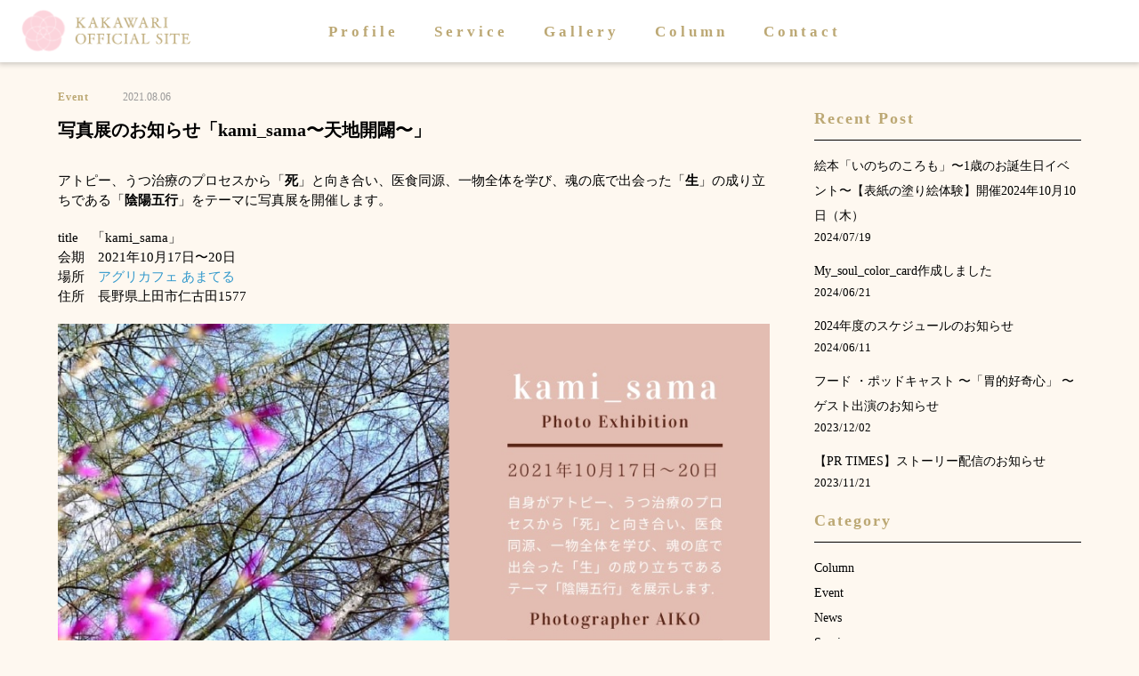

--- FILE ---
content_type: text/html; charset=UTF-8
request_url: https://kakawari.co.jp/column/event/1015872/
body_size: 19106
content:
<!doctype html>
<html lang="ja"
	prefix="og: https://ogp.me/ns#" >
<head>
	<meta charset="UTF-8">
        <meta name="viewport" content="width=1200" />
    	<link rel="profile" href="http://gmpg.org/xfn/11">
    <link href="https://kakawari.co.jp/wp-content/themes/tryfe_wp/css/reset.css" rel="stylesheet" type="text/css">
    <link href="https://kakawari.co.jp/wp-content/themes/tryfe_wp/css/style.css" rel="stylesheet" type="text/css">
    <link href="https://kakawari.co.jp/wp-content/themes/tryfe_wp/css/page.css" rel="stylesheet" type="text/css">
    <link href="https://kakawari.co.jp/wp-content/themes/tryfe_wp/css/responsive.css" rel="stylesheet" type="text/css">
    <link href="https://kakawari.co.jp/wp-content/themes/tryfe_wp/css/page-responsive.css" rel="stylesheet" type="text/css">

  <!-- <script src="https://code.jquery.com/jquery-3.2.1.min.js"></script> -->

	<title>写真展のお知らせ「kami_sama〜天地開闢〜」 | KAKAWARI Official Site ｜ 関わりオフィシャルサイト</title>

		<!-- All in One SEO 4.0.18 -->
		<meta name="google-site-verification" content="JezQmqFfnC2Q20V6PK-iDOXvVHJW8l0nsb7tKV4c6uU" />
		<meta name="msvalidate.01" content="EBE84F88FF90FB5FEF2EE2D28FCF4CAF" />
		<link rel="canonical" href="https://kakawari.co.jp/column/event/1015872/" />
		<meta property="og:site_name" content="KAKAWARI Official Site ｜ 株式会社関わりオフィシャルサイト" />
		<meta property="og:type" content="article" />
		<meta property="og:title" content="写真展のお知らせ「kami_sama〜天地開闢〜」 | KAKAWARI Official Site ｜ 関わりオフィシャルサイト" />
		<meta property="og:url" content="https://kakawari.co.jp/column/event/1015872/" />
		<meta property="og:image" content="https://kakawari.co.jp/wp-content/uploads/2020/07/thumb-kakawari.jpg" />
		<meta property="og:image:secure_url" content="https://kakawari.co.jp/wp-content/uploads/2020/07/thumb-kakawari.jpg" />
		<meta property="og:image:width" content="1200" />
		<meta property="og:image:height" content="630" />
		<meta property="article:published_time" content="2021-08-06T10:27:44Z" />
		<meta property="article:modified_time" content="2021-09-18T02:28:10Z" />
		<meta property="twitter:card" content="summary" />
		<meta property="twitter:site" content="@goodbye_allergy" />
		<meta property="twitter:domain" content="kakawari.co.jp" />
		<meta property="twitter:title" content="写真展のお知らせ「kami_sama〜天地開闢〜」 | KAKAWARI Official Site ｜ 関わりオフィシャルサイト" />
		<meta property="twitter:image" content="https://kakawari.co.jp/wp-content/uploads/2020/07/thumb-kakawari.jpg" />
		<script type="application/ld+json" class="aioseo-schema">
			{"@context":"https:\/\/schema.org","@graph":[{"@type":"WebSite","@id":"https:\/\/kakawari.co.jp\/#website","url":"https:\/\/kakawari.co.jp\/","name":"KAKAWARI Official Site \uff5c \u95a2\u308f\u308a\u30aa\u30d5\u30a3\u30b7\u30e3\u30eb\u30b5\u30a4\u30c8","publisher":{"@id":"https:\/\/kakawari.co.jp\/#organization"}},{"@type":"Organization","@id":"https:\/\/kakawari.co.jp\/#organization","name":"KAKAWARI Official Site \uff5c \u95a2\u308f\u308a\u30aa\u30d5\u30a3\u30b7\u30e3\u30eb\u30b5\u30a4\u30c8","url":"https:\/\/kakawari.co.jp\/","logo":{"@type":"ImageObject","@id":"https:\/\/kakawari.co.jp\/#organizationLogo","url":"https:\/\/kakawari.co.jp\/wp-content\/uploads\/2021\/03\/cropped-img_Hlogo@2x-1.png","width":"400","height":"103"},"image":{"@id":"https:\/\/kakawari.co.jp\/#organizationLogo"},"sameAs":["https:\/\/twitter.com\/goodbye_allergy","https:\/\/www.instagram.com\/goodbye_allergy\/","https:\/\/www.youtube.com\/channel\/UC8gMNX9VGuksxsHFNeQ_a1A"]},{"@type":"BreadcrumbList","@id":"https:\/\/kakawari.co.jp\/column\/event\/1015872\/#breadcrumblist","itemListElement":[{"@type":"ListItem","@id":"https:\/\/kakawari.co.jp\/#listItem","position":"1","item":{"@id":"https:\/\/kakawari.co.jp\/#item","name":"\u30db\u30fc\u30e0","description":"\u30e9\u30a4\u30d5\u30b3\u30fc\u30c1\u3068\u3057\u3066\u300c\u3072\u3068\u308a\u3072\u3068\u308a\u304c\u8868\u73fe\u8005\u300d\u3092\u30ad\u30e3\u30c3\u30c1\u30b3\u30d4\u30fc\u306b\u3001\u4ee3\u8868\u306e\u95a2\u611b\u5b50\u304c\u500b\u4eba\u3067\u624d\u80fd\u958b\u82b1\u3057\u3066\u751f\u304d\u308b\u3053\u3068\u3092\u30b5\u30dd\u30fc\u30c8\u3059\u308b\u300c\u306f\u3058\u307e\u308a\u306e\u30bb\u30c3\u30b7\u30e7\u30f3\u300d\u3084\u8b1b\u6f14\u3092\u884c\u3046\u508d\u3089\u3001\u30d5\u30a9\u30c8\u30b0\u30e9\u30d5\u30a1\u30fc\u3068\u3057\u3066\u3082\u6d3b\u52d5\u4e2d\u3002\u307e\u305f\u3001\u30aa\u30fc\u30ac\u30cb\u30c3\u30af\u8fb2\u5bb6\u3001\u30a2\u30d1\u30ec\u30eb\u4f1a\u793e\u3068\u9023\u643a\u3057\u3001\u74b0\u5883\u4fdd\u5168\u306e\u6d3b\u52d5\u306b\u3082\u53d6\u308a\u7d44\u3080\u3002","url":"https:\/\/kakawari.co.jp\/"},"nextItem":"https:\/\/kakawari.co.jp\/column\/event\/1015872\/#listItem"},{"@type":"ListItem","@id":"https:\/\/kakawari.co.jp\/column\/event\/1015872\/#listItem","position":"2","item":{"@id":"https:\/\/kakawari.co.jp\/column\/event\/1015872\/#item","name":"\u5199\u771f\u5c55\u306e\u304a\u77e5\u3089\u305b\u300ckami_sama\u301c\u5929\u5730\u958b\u95e2\u301c\u300d","url":"https:\/\/kakawari.co.jp\/column\/event\/1015872\/"},"previousItem":"https:\/\/kakawari.co.jp\/#listItem"}]},{"@type":"Person","@id":"https:\/\/kakawari.co.jp\/author\/kakawari\/#author","url":"https:\/\/kakawari.co.jp\/author\/kakawari\/","name":"kakawari","image":{"@type":"ImageObject","@id":"https:\/\/kakawari.co.jp\/column\/event\/1015872\/#authorImage","url":"https:\/\/secure.gravatar.com\/avatar\/e2e5b03a679434c7493fb12334e6cf4b?s=96&d=mm&r=g","width":"96","height":"96","caption":"kakawari"},"sameAs":["https:\/\/www.instagram.com\/goodbye_allergy\/","https:\/\/www.youtube.com\/channel\/UC8gMNX9VGuksxsHFNeQ_a1A"]},{"@type":"WebPage","@id":"https:\/\/kakawari.co.jp\/column\/event\/1015872\/#webpage","url":"https:\/\/kakawari.co.jp\/column\/event\/1015872\/","name":"\u5199\u771f\u5c55\u306e\u304a\u77e5\u3089\u305b\u300ckami_sama\u301c\u5929\u5730\u958b\u95e2\u301c\u300d | KAKAWARI Official Site \uff5c \u95a2\u308f\u308a\u30aa\u30d5\u30a3\u30b7\u30e3\u30eb\u30b5\u30a4\u30c8","inLanguage":"ja","isPartOf":{"@id":"https:\/\/kakawari.co.jp\/#website"},"breadcrumb":{"@id":"https:\/\/kakawari.co.jp\/column\/event\/1015872\/#breadcrumblist"},"author":"https:\/\/kakawari.co.jp\/column\/event\/1015872\/#author","creator":"https:\/\/kakawari.co.jp\/column\/event\/1015872\/#author","image":{"@type":"ImageObject","@id":"https:\/\/kakawari.co.jp\/#mainImage","url":"https:\/\/kakawari.co.jp\/wp-content\/uploads\/2021\/08\/fullsizeoutput_89b4.jpeg","width":"873","height":"590"},"primaryImageOfPage":{"@id":"https:\/\/kakawari.co.jp\/column\/event\/1015872\/#mainImage"},"datePublished":"2021-08-06T10:27:44+09:00","dateModified":"2021-09-18T02:28:10+09:00"},{"@type":"Article","@id":"https:\/\/kakawari.co.jp\/column\/event\/1015872\/#article","name":"\u5199\u771f\u5c55\u306e\u304a\u77e5\u3089\u305b\u300ckami_sama\u301c\u5929\u5730\u958b\u95e2\u301c\u300d | KAKAWARI Official Site \uff5c \u95a2\u308f\u308a\u30aa\u30d5\u30a3\u30b7\u30e3\u30eb\u30b5\u30a4\u30c8","headline":"\u5199\u771f\u5c55\u306e\u304a\u77e5\u3089\u305b\u300ckami_sama\u301c\u5929\u5730\u958b\u95e2\u301c\u300d","author":{"@id":"https:\/\/kakawari.co.jp\/author\/kakawari\/#author"},"publisher":{"@id":"https:\/\/kakawari.co.jp\/#organization"},"datePublished":"2021-08-06T10:27:44+09:00","dateModified":"2021-09-18T02:28:10+09:00","articleSection":"Event","mainEntityOfPage":{"@id":"https:\/\/kakawari.co.jp\/column\/event\/1015872\/#webpage"},"isPartOf":{"@id":"https:\/\/kakawari.co.jp\/column\/event\/1015872\/#webpage"},"image":{"@type":"ImageObject","@id":"https:\/\/kakawari.co.jp\/#articleImage","url":"https:\/\/kakawari.co.jp\/wp-content\/uploads\/2021\/08\/fullsizeoutput_89b4.jpeg","width":"873","height":"590"}}]}
		</script>
		<!-- All in One SEO -->

<link rel='dns-prefetch' href='//www.google.com' />
<link rel="alternate" type="application/rss+xml" title="KAKAWARI Official Site ｜ 関わりオフィシャルサイト &raquo; フィード" href="https://kakawari.co.jp/feed/" />
<link rel="alternate" type="application/rss+xml" title="KAKAWARI Official Site ｜ 関わりオフィシャルサイト &raquo; コメントフィード" href="https://kakawari.co.jp/comments/feed/" />
<link rel="alternate" type="application/rss+xml" title="KAKAWARI Official Site ｜ 関わりオフィシャルサイト &raquo; 写真展のお知らせ「kami_sama〜天地開闢〜」 のコメントのフィード" href="https://kakawari.co.jp/column/event/1015872/feed/" />
<script type="text/javascript">
/* <![CDATA[ */
window._wpemojiSettings = {"baseUrl":"https:\/\/s.w.org\/images\/core\/emoji\/14.0.0\/72x72\/","ext":".png","svgUrl":"https:\/\/s.w.org\/images\/core\/emoji\/14.0.0\/svg\/","svgExt":".svg","source":{"concatemoji":"https:\/\/kakawari.co.jp\/wp-includes\/js\/wp-emoji-release.min.js?ver=6.4.7"}};
/*! This file is auto-generated */
!function(i,n){var o,s,e;function c(e){try{var t={supportTests:e,timestamp:(new Date).valueOf()};sessionStorage.setItem(o,JSON.stringify(t))}catch(e){}}function p(e,t,n){e.clearRect(0,0,e.canvas.width,e.canvas.height),e.fillText(t,0,0);var t=new Uint32Array(e.getImageData(0,0,e.canvas.width,e.canvas.height).data),r=(e.clearRect(0,0,e.canvas.width,e.canvas.height),e.fillText(n,0,0),new Uint32Array(e.getImageData(0,0,e.canvas.width,e.canvas.height).data));return t.every(function(e,t){return e===r[t]})}function u(e,t,n){switch(t){case"flag":return n(e,"\ud83c\udff3\ufe0f\u200d\u26a7\ufe0f","\ud83c\udff3\ufe0f\u200b\u26a7\ufe0f")?!1:!n(e,"\ud83c\uddfa\ud83c\uddf3","\ud83c\uddfa\u200b\ud83c\uddf3")&&!n(e,"\ud83c\udff4\udb40\udc67\udb40\udc62\udb40\udc65\udb40\udc6e\udb40\udc67\udb40\udc7f","\ud83c\udff4\u200b\udb40\udc67\u200b\udb40\udc62\u200b\udb40\udc65\u200b\udb40\udc6e\u200b\udb40\udc67\u200b\udb40\udc7f");case"emoji":return!n(e,"\ud83e\udef1\ud83c\udffb\u200d\ud83e\udef2\ud83c\udfff","\ud83e\udef1\ud83c\udffb\u200b\ud83e\udef2\ud83c\udfff")}return!1}function f(e,t,n){var r="undefined"!=typeof WorkerGlobalScope&&self instanceof WorkerGlobalScope?new OffscreenCanvas(300,150):i.createElement("canvas"),a=r.getContext("2d",{willReadFrequently:!0}),o=(a.textBaseline="top",a.font="600 32px Arial",{});return e.forEach(function(e){o[e]=t(a,e,n)}),o}function t(e){var t=i.createElement("script");t.src=e,t.defer=!0,i.head.appendChild(t)}"undefined"!=typeof Promise&&(o="wpEmojiSettingsSupports",s=["flag","emoji"],n.supports={everything:!0,everythingExceptFlag:!0},e=new Promise(function(e){i.addEventListener("DOMContentLoaded",e,{once:!0})}),new Promise(function(t){var n=function(){try{var e=JSON.parse(sessionStorage.getItem(o));if("object"==typeof e&&"number"==typeof e.timestamp&&(new Date).valueOf()<e.timestamp+604800&&"object"==typeof e.supportTests)return e.supportTests}catch(e){}return null}();if(!n){if("undefined"!=typeof Worker&&"undefined"!=typeof OffscreenCanvas&&"undefined"!=typeof URL&&URL.createObjectURL&&"undefined"!=typeof Blob)try{var e="postMessage("+f.toString()+"("+[JSON.stringify(s),u.toString(),p.toString()].join(",")+"));",r=new Blob([e],{type:"text/javascript"}),a=new Worker(URL.createObjectURL(r),{name:"wpTestEmojiSupports"});return void(a.onmessage=function(e){c(n=e.data),a.terminate(),t(n)})}catch(e){}c(n=f(s,u,p))}t(n)}).then(function(e){for(var t in e)n.supports[t]=e[t],n.supports.everything=n.supports.everything&&n.supports[t],"flag"!==t&&(n.supports.everythingExceptFlag=n.supports.everythingExceptFlag&&n.supports[t]);n.supports.everythingExceptFlag=n.supports.everythingExceptFlag&&!n.supports.flag,n.DOMReady=!1,n.readyCallback=function(){n.DOMReady=!0}}).then(function(){return e}).then(function(){var e;n.supports.everything||(n.readyCallback(),(e=n.source||{}).concatemoji?t(e.concatemoji):e.wpemoji&&e.twemoji&&(t(e.twemoji),t(e.wpemoji)))}))}((window,document),window._wpemojiSettings);
/* ]]> */
</script>
<link rel='stylesheet' id='sbi_styles-css' href='https://kakawari.co.jp/wp-content/plugins/instagram-feed/css/sbi-styles.min.css?ver=6.2.6' type='text/css' media='all' />
<style id='wp-emoji-styles-inline-css' type='text/css'>

	img.wp-smiley, img.emoji {
		display: inline !important;
		border: none !important;
		box-shadow: none !important;
		height: 1em !important;
		width: 1em !important;
		margin: 0 0.07em !important;
		vertical-align: -0.1em !important;
		background: none !important;
		padding: 0 !important;
	}
</style>
<link rel='stylesheet' id='wp-block-library-css' href='https://kakawari.co.jp/wp-includes/css/dist/block-library/style.min.css?ver=6.4.7' type='text/css' media='all' />
<style id='classic-theme-styles-inline-css' type='text/css'>
/*! This file is auto-generated */
.wp-block-button__link{color:#fff;background-color:#32373c;border-radius:9999px;box-shadow:none;text-decoration:none;padding:calc(.667em + 2px) calc(1.333em + 2px);font-size:1.125em}.wp-block-file__button{background:#32373c;color:#fff;text-decoration:none}
</style>
<style id='global-styles-inline-css' type='text/css'>
body{--wp--preset--color--black: #000000;--wp--preset--color--cyan-bluish-gray: #abb8c3;--wp--preset--color--white: #ffffff;--wp--preset--color--pale-pink: #f78da7;--wp--preset--color--vivid-red: #cf2e2e;--wp--preset--color--luminous-vivid-orange: #ff6900;--wp--preset--color--luminous-vivid-amber: #fcb900;--wp--preset--color--light-green-cyan: #7bdcb5;--wp--preset--color--vivid-green-cyan: #00d084;--wp--preset--color--pale-cyan-blue: #8ed1fc;--wp--preset--color--vivid-cyan-blue: #0693e3;--wp--preset--color--vivid-purple: #9b51e0;--wp--preset--gradient--vivid-cyan-blue-to-vivid-purple: linear-gradient(135deg,rgba(6,147,227,1) 0%,rgb(155,81,224) 100%);--wp--preset--gradient--light-green-cyan-to-vivid-green-cyan: linear-gradient(135deg,rgb(122,220,180) 0%,rgb(0,208,130) 100%);--wp--preset--gradient--luminous-vivid-amber-to-luminous-vivid-orange: linear-gradient(135deg,rgba(252,185,0,1) 0%,rgba(255,105,0,1) 100%);--wp--preset--gradient--luminous-vivid-orange-to-vivid-red: linear-gradient(135deg,rgba(255,105,0,1) 0%,rgb(207,46,46) 100%);--wp--preset--gradient--very-light-gray-to-cyan-bluish-gray: linear-gradient(135deg,rgb(238,238,238) 0%,rgb(169,184,195) 100%);--wp--preset--gradient--cool-to-warm-spectrum: linear-gradient(135deg,rgb(74,234,220) 0%,rgb(151,120,209) 20%,rgb(207,42,186) 40%,rgb(238,44,130) 60%,rgb(251,105,98) 80%,rgb(254,248,76) 100%);--wp--preset--gradient--blush-light-purple: linear-gradient(135deg,rgb(255,206,236) 0%,rgb(152,150,240) 100%);--wp--preset--gradient--blush-bordeaux: linear-gradient(135deg,rgb(254,205,165) 0%,rgb(254,45,45) 50%,rgb(107,0,62) 100%);--wp--preset--gradient--luminous-dusk: linear-gradient(135deg,rgb(255,203,112) 0%,rgb(199,81,192) 50%,rgb(65,88,208) 100%);--wp--preset--gradient--pale-ocean: linear-gradient(135deg,rgb(255,245,203) 0%,rgb(182,227,212) 50%,rgb(51,167,181) 100%);--wp--preset--gradient--electric-grass: linear-gradient(135deg,rgb(202,248,128) 0%,rgb(113,206,126) 100%);--wp--preset--gradient--midnight: linear-gradient(135deg,rgb(2,3,129) 0%,rgb(40,116,252) 100%);--wp--preset--font-size--small: 13px;--wp--preset--font-size--medium: 20px;--wp--preset--font-size--large: 36px;--wp--preset--font-size--x-large: 42px;--wp--preset--spacing--20: 0.44rem;--wp--preset--spacing--30: 0.67rem;--wp--preset--spacing--40: 1rem;--wp--preset--spacing--50: 1.5rem;--wp--preset--spacing--60: 2.25rem;--wp--preset--spacing--70: 3.38rem;--wp--preset--spacing--80: 5.06rem;--wp--preset--shadow--natural: 6px 6px 9px rgba(0, 0, 0, 0.2);--wp--preset--shadow--deep: 12px 12px 50px rgba(0, 0, 0, 0.4);--wp--preset--shadow--sharp: 6px 6px 0px rgba(0, 0, 0, 0.2);--wp--preset--shadow--outlined: 6px 6px 0px -3px rgba(255, 255, 255, 1), 6px 6px rgba(0, 0, 0, 1);--wp--preset--shadow--crisp: 6px 6px 0px rgba(0, 0, 0, 1);}:where(.is-layout-flex){gap: 0.5em;}:where(.is-layout-grid){gap: 0.5em;}body .is-layout-flow > .alignleft{float: left;margin-inline-start: 0;margin-inline-end: 2em;}body .is-layout-flow > .alignright{float: right;margin-inline-start: 2em;margin-inline-end: 0;}body .is-layout-flow > .aligncenter{margin-left: auto !important;margin-right: auto !important;}body .is-layout-constrained > .alignleft{float: left;margin-inline-start: 0;margin-inline-end: 2em;}body .is-layout-constrained > .alignright{float: right;margin-inline-start: 2em;margin-inline-end: 0;}body .is-layout-constrained > .aligncenter{margin-left: auto !important;margin-right: auto !important;}body .is-layout-constrained > :where(:not(.alignleft):not(.alignright):not(.alignfull)){max-width: var(--wp--style--global--content-size);margin-left: auto !important;margin-right: auto !important;}body .is-layout-constrained > .alignwide{max-width: var(--wp--style--global--wide-size);}body .is-layout-flex{display: flex;}body .is-layout-flex{flex-wrap: wrap;align-items: center;}body .is-layout-flex > *{margin: 0;}body .is-layout-grid{display: grid;}body .is-layout-grid > *{margin: 0;}:where(.wp-block-columns.is-layout-flex){gap: 2em;}:where(.wp-block-columns.is-layout-grid){gap: 2em;}:where(.wp-block-post-template.is-layout-flex){gap: 1.25em;}:where(.wp-block-post-template.is-layout-grid){gap: 1.25em;}.has-black-color{color: var(--wp--preset--color--black) !important;}.has-cyan-bluish-gray-color{color: var(--wp--preset--color--cyan-bluish-gray) !important;}.has-white-color{color: var(--wp--preset--color--white) !important;}.has-pale-pink-color{color: var(--wp--preset--color--pale-pink) !important;}.has-vivid-red-color{color: var(--wp--preset--color--vivid-red) !important;}.has-luminous-vivid-orange-color{color: var(--wp--preset--color--luminous-vivid-orange) !important;}.has-luminous-vivid-amber-color{color: var(--wp--preset--color--luminous-vivid-amber) !important;}.has-light-green-cyan-color{color: var(--wp--preset--color--light-green-cyan) !important;}.has-vivid-green-cyan-color{color: var(--wp--preset--color--vivid-green-cyan) !important;}.has-pale-cyan-blue-color{color: var(--wp--preset--color--pale-cyan-blue) !important;}.has-vivid-cyan-blue-color{color: var(--wp--preset--color--vivid-cyan-blue) !important;}.has-vivid-purple-color{color: var(--wp--preset--color--vivid-purple) !important;}.has-black-background-color{background-color: var(--wp--preset--color--black) !important;}.has-cyan-bluish-gray-background-color{background-color: var(--wp--preset--color--cyan-bluish-gray) !important;}.has-white-background-color{background-color: var(--wp--preset--color--white) !important;}.has-pale-pink-background-color{background-color: var(--wp--preset--color--pale-pink) !important;}.has-vivid-red-background-color{background-color: var(--wp--preset--color--vivid-red) !important;}.has-luminous-vivid-orange-background-color{background-color: var(--wp--preset--color--luminous-vivid-orange) !important;}.has-luminous-vivid-amber-background-color{background-color: var(--wp--preset--color--luminous-vivid-amber) !important;}.has-light-green-cyan-background-color{background-color: var(--wp--preset--color--light-green-cyan) !important;}.has-vivid-green-cyan-background-color{background-color: var(--wp--preset--color--vivid-green-cyan) !important;}.has-pale-cyan-blue-background-color{background-color: var(--wp--preset--color--pale-cyan-blue) !important;}.has-vivid-cyan-blue-background-color{background-color: var(--wp--preset--color--vivid-cyan-blue) !important;}.has-vivid-purple-background-color{background-color: var(--wp--preset--color--vivid-purple) !important;}.has-black-border-color{border-color: var(--wp--preset--color--black) !important;}.has-cyan-bluish-gray-border-color{border-color: var(--wp--preset--color--cyan-bluish-gray) !important;}.has-white-border-color{border-color: var(--wp--preset--color--white) !important;}.has-pale-pink-border-color{border-color: var(--wp--preset--color--pale-pink) !important;}.has-vivid-red-border-color{border-color: var(--wp--preset--color--vivid-red) !important;}.has-luminous-vivid-orange-border-color{border-color: var(--wp--preset--color--luminous-vivid-orange) !important;}.has-luminous-vivid-amber-border-color{border-color: var(--wp--preset--color--luminous-vivid-amber) !important;}.has-light-green-cyan-border-color{border-color: var(--wp--preset--color--light-green-cyan) !important;}.has-vivid-green-cyan-border-color{border-color: var(--wp--preset--color--vivid-green-cyan) !important;}.has-pale-cyan-blue-border-color{border-color: var(--wp--preset--color--pale-cyan-blue) !important;}.has-vivid-cyan-blue-border-color{border-color: var(--wp--preset--color--vivid-cyan-blue) !important;}.has-vivid-purple-border-color{border-color: var(--wp--preset--color--vivid-purple) !important;}.has-vivid-cyan-blue-to-vivid-purple-gradient-background{background: var(--wp--preset--gradient--vivid-cyan-blue-to-vivid-purple) !important;}.has-light-green-cyan-to-vivid-green-cyan-gradient-background{background: var(--wp--preset--gradient--light-green-cyan-to-vivid-green-cyan) !important;}.has-luminous-vivid-amber-to-luminous-vivid-orange-gradient-background{background: var(--wp--preset--gradient--luminous-vivid-amber-to-luminous-vivid-orange) !important;}.has-luminous-vivid-orange-to-vivid-red-gradient-background{background: var(--wp--preset--gradient--luminous-vivid-orange-to-vivid-red) !important;}.has-very-light-gray-to-cyan-bluish-gray-gradient-background{background: var(--wp--preset--gradient--very-light-gray-to-cyan-bluish-gray) !important;}.has-cool-to-warm-spectrum-gradient-background{background: var(--wp--preset--gradient--cool-to-warm-spectrum) !important;}.has-blush-light-purple-gradient-background{background: var(--wp--preset--gradient--blush-light-purple) !important;}.has-blush-bordeaux-gradient-background{background: var(--wp--preset--gradient--blush-bordeaux) !important;}.has-luminous-dusk-gradient-background{background: var(--wp--preset--gradient--luminous-dusk) !important;}.has-pale-ocean-gradient-background{background: var(--wp--preset--gradient--pale-ocean) !important;}.has-electric-grass-gradient-background{background: var(--wp--preset--gradient--electric-grass) !important;}.has-midnight-gradient-background{background: var(--wp--preset--gradient--midnight) !important;}.has-small-font-size{font-size: var(--wp--preset--font-size--small) !important;}.has-medium-font-size{font-size: var(--wp--preset--font-size--medium) !important;}.has-large-font-size{font-size: var(--wp--preset--font-size--large) !important;}.has-x-large-font-size{font-size: var(--wp--preset--font-size--x-large) !important;}
.wp-block-navigation a:where(:not(.wp-element-button)){color: inherit;}
:where(.wp-block-post-template.is-layout-flex){gap: 1.25em;}:where(.wp-block-post-template.is-layout-grid){gap: 1.25em;}
:where(.wp-block-columns.is-layout-flex){gap: 2em;}:where(.wp-block-columns.is-layout-grid){gap: 2em;}
.wp-block-pullquote{font-size: 1.5em;line-height: 1.6;}
</style>
<link rel='stylesheet' id='contact-form-7-css' href='https://kakawari.co.jp/wp-content/plugins/contact-form-7/includes/css/styles.css?ver=5.4' type='text/css' media='all' />
<link rel='stylesheet' id='bwg_fonts-css' href='https://kakawari.co.jp/wp-content/plugins/photo-gallery/css/bwg-fonts/fonts.css?ver=0.0.1' type='text/css' media='all' />
<link rel='stylesheet' id='sumoselect-css' href='https://kakawari.co.jp/wp-content/plugins/photo-gallery/css/sumoselect.min.css?ver=3.0.3' type='text/css' media='all' />
<link rel='stylesheet' id='mCustomScrollbar-css' href='https://kakawari.co.jp/wp-content/plugins/photo-gallery/css/jquery.mCustomScrollbar.min.css?ver=2.5.70' type='text/css' media='all' />
<link rel='stylesheet' id='bwg_googlefonts-css' href='https://fonts.googleapis.com/css?family=Ubuntu&#038;subset=greek,latin,greek-ext,vietnamese,cyrillic-ext,latin-ext,cyrillic' type='text/css' media='all' />
<link rel='stylesheet' id='bwg_frontend-css' href='https://kakawari.co.jp/wp-content/plugins/photo-gallery/css/styles.min.css?ver=2.5.70' type='text/css' media='all' />
<link rel='stylesheet' id='wp-pagenavi-css' href='https://kakawari.co.jp/wp-content/plugins/wp-pagenavi/pagenavi-css.css?ver=2.70' type='text/css' media='all' />
<link rel='stylesheet' id='media_wp-style-css' href='https://kakawari.co.jp/wp-content/themes/tryfe_wp/style.css?ver=6.4.7' type='text/css' media='all' />
<script type="text/javascript" src="https://kakawari.co.jp/wp-includes/js/jquery/jquery.min.js?ver=3.7.1" id="jquery-core-js"></script>
<script type="text/javascript" src="https://kakawari.co.jp/wp-includes/js/jquery/jquery-migrate.min.js?ver=3.4.1" id="jquery-migrate-js"></script>
<script type="text/javascript" src="https://kakawari.co.jp/wp-content/plugins/photo-gallery/js/jquery.sumoselect.min.js?ver=3.0.3" id="sumoselect-js"></script>
<script type="text/javascript" src="https://kakawari.co.jp/wp-content/plugins/photo-gallery/js/jquery.mobile.min.js?ver=1.4.5" id="jquery-mobile-js"></script>
<script type="text/javascript" src="https://kakawari.co.jp/wp-content/plugins/photo-gallery/js/jquery.mCustomScrollbar.concat.min.js?ver=2.5.70" id="mCustomScrollbar-js"></script>
<script type="text/javascript" src="https://kakawari.co.jp/wp-content/plugins/photo-gallery/js/jquery.fullscreen-0.4.1.min.js?ver=0.4.1" id="jquery-fullscreen-js"></script>
<script type="text/javascript" id="bwg_frontend-js-extra">
/* <![CDATA[ */
var bwg_objectsL10n = {"bwg_field_required":"field is required.","bwg_mail_validation":"\u3053\u308c\u306f\u6709\u52b9\u306a\u30e1\u30fc\u30eb\u30a2\u30c9\u30ec\u30b9\u3067\u306f\u3042\u308a\u307e\u305b\u3093\u3002","bwg_search_result":"\u691c\u7d22\u306b\u4e00\u81f4\u3059\u308b\u753b\u50cf\u304c\u3042\u308a\u307e\u305b\u3093\u3002","bwg_select_tag":"Select Tag","bwg_order_by":"Order By","bwg_search":"\u691c\u7d22","bwg_show_ecommerce":"Show Ecommerce","bwg_hide_ecommerce":"Hide Ecommerce","bwg_show_comments":"\u30b3\u30e1\u30f3\u30c8\u3092\u8868\u793a\u3057\u307e\u3059","bwg_hide_comments":"\u30b3\u30e1\u30f3\u30c8\u3092\u975e\u8868\u793a\u306b\u3057\u307e\u3059","bwg_restore":"\u5fa9\u5143\u3057\u307e\u3059","bwg_maximize":"\u6700\u5927\u5316\u3057\u307e\u3059","bwg_fullscreen":"\u30d5\u30eb\u30b9\u30af\u30ea\u30fc\u30f3","bwg_exit_fullscreen":"\u30d5\u30eb\u30b9\u30af\u30ea\u30fc\u30f3\u3092\u7d42\u4e86\u3057\u307e\u3059","bwg_search_tag":"SEARCH...","bwg_tag_no_match":"No tags found","bwg_all_tags_selected":"All tags selected","bwg_tags_selected":"tags selected","play":"\u518d\u751f","pause":"\u4e00\u6642\u505c\u6b62\u3057\u307e\u3059","is_pro":"1","bwg_play":"\u518d\u751f","bwg_pause":"\u4e00\u6642\u505c\u6b62\u3057\u307e\u3059","bwg_hide_info":"\u60c5\u5831\u3092\u96a0\u3059","bwg_show_info":"\u60c5\u5831\u3092\u8868\u793a\u3057\u307e\u3059","bwg_hide_rating":"\u96a0\u3059\u8a55\u4fa1","bwg_show_rating":"\u8a55\u4fa1\u3092\u8868\u793a\u3057\u307e\u3059","ok":"Ok","cancel":"Cancel","select_all":"Select all","lazy_load":"0","lazy_loader":"https:\/\/kakawari.co.jp\/wp-content\/plugins\/photo-gallery\/images\/ajax_loader.png","front_ajax":"0"};
/* ]]> */
</script>
<script type="text/javascript" src="https://kakawari.co.jp/wp-content/plugins/photo-gallery/js/scripts.min.js?ver=2.5.70" id="bwg_frontend-js"></script>
<link rel="https://api.w.org/" href="https://kakawari.co.jp/wp-json/" /><link rel="alternate" type="application/json" href="https://kakawari.co.jp/wp-json/wp/v2/posts/1015872" /><link rel="EditURI" type="application/rsd+xml" title="RSD" href="https://kakawari.co.jp/xmlrpc.php?rsd" />
<meta name="generator" content="WordPress 6.4.7" />
<link rel='shortlink' href='https://kakawari.co.jp/?p=1015872' />
<link rel="alternate" type="application/json+oembed" href="https://kakawari.co.jp/wp-json/oembed/1.0/embed?url=https%3A%2F%2Fkakawari.co.jp%2Fcolumn%2Fevent%2F1015872%2F" />
<link rel="alternate" type="text/xml+oembed" href="https://kakawari.co.jp/wp-json/oembed/1.0/embed?url=https%3A%2F%2Fkakawari.co.jp%2Fcolumn%2Fevent%2F1015872%2F&#038;format=xml" />
<link rel="apple-touch-icon" sizes="144x144" href="/wp-content/uploads/fbrfg/apple-touch-icon.png">
<link rel="icon" type="image/png" sizes="32x32" href="/wp-content/uploads/fbrfg/favicon-32x32.png">
<link rel="icon" type="image/png" sizes="16x16" href="/wp-content/uploads/fbrfg/favicon-16x16.png">
<link rel="manifest" href="/wp-content/uploads/fbrfg/site.webmanifest">
<link rel="mask-icon" href="/wp-content/uploads/fbrfg/safari-pinned-tab.svg" color="#d5c35b">
<link rel="shortcut icon" href="/wp-content/uploads/fbrfg/favicon.ico">
<meta name="msapplication-TileColor" content="#ffffff">
<meta name="msapplication-config" content="/wp-content/uploads/fbrfg/browserconfig.xml">
<meta name="theme-color" content="#ffffff"><link rel="pingback" href="https://kakawari.co.jp/xmlrpc.php"><!-- start Simple Custom CSS and JS -->
<style type="text/css">
.archive-page-header {
    font-family: "游明朝体", "Yu Mincho", YuMincho, "ヒラギノ明朝 Pro", "Hiragino Mincho Pro", "MS P明朝", "MS PMincho", serif;
    font-size: 34px;
    margin-bottom: 35px;
    margin-top: 100px;
    letter-spacing: 3px;
    color: #bca874;
}

.archive-post-thumb .mask {
    width: 100%;
    height: 100%;
    position: absolute;
    top: 0;
    left: 0;
    opacity: 0;
    background-color: rgba(188, 168, 116, 0.7);
    -webkit-transition: all 0.3s ease;
    transition: all 0.3s ease;
}

.archive-post-info .archive-post-cat a {
    color: #bca874 !important;
    letter-spacing: 1px !important;
}

.sidebar {
    margin-top: 100px;
    font-family: "游明朝体", "Yu Mincho", YuMincho, "ヒラギノ明朝 Pro", "Hiragino Mincho Pro", "MS P明朝", "MS PMincho", serif;
    color: #000 !important;
}

section#recent-posts-3 li a {
    margin-bottom: 10px;
    color: #000 !important;
    line-height: 2rem;
}

h2.widget-title {
      font-family: "游明朝体", "Yu Mincho", YuMincho, "ヒラギノ明朝 Pro", "Hiragino Mincho Pro", "MS P明朝", "MS PMincho", serif;
      color: #bca874;
      margin-top: 20px;
}

section#archives-3 {
    display: none;
}

.wp-pagenavi {
    margin-bottom: 0px;
}

.single-post-box {
    margin-top: 100px;
}

.single-post-cat a {
      color: #bca874 !important;
    letter-spacing: 1px !important;
}

.single-post-title {
    font-size: 20px;
}

.related-box-heading {
  font-family: "游明朝体", "Yu Mincho", YuMincho, "ヒラギノ明朝 Pro", "Hiragino Mincho Pro", "MS P明朝", "MS PMincho", serif;
    font-size: 24px;
        color: #bca874 !important;
    letter-spacing: 2px !important;
}

#right-sidebar .content-box {
    margin-bottom: -70px;
}

li.cat-item.cat-item-1.current-cat {
    color: #000;
    line-height: 2rem !important;
}

a li.cat-item.cat-item-1.current-cat {
    color: #000;
    line-height: 2rem !important;
}

li.cat-item a {
    color: #000;
      line-height: 2rem !important;
}

a {
    transition: auto;
}

span.post-date {
    display: block;
    margin-bottom: 15px;
    font-size: 13px;
}

@media only screen and (max-width: 768px) {
.archive-page-header {
    font-size: 22px !important;
    margin-bottom: 24px;
}
  .single-post-title {
    font-size: 16px !important;
    text-align: justify;
    line-height: 1.8em;
}
.archive-post-title {
    font-size: 16px !important;
    line-height: 25px;
}
}
</style>
<!-- end Simple Custom CSS and JS -->
</head>

<body class="post-template-default single single-post postid-1015872 single-format-standard wp-custom-logo">
<div id="page" class="site">
	<header id="header" class="header">
		<div class="header__hammenu -sp">
			<a href="https://kakawari.co.jp/" class="custom-logo-link" rel="home"><img width="400" height="103" src="https://kakawari.co.jp/wp-content/uploads/2021/03/cropped-img_Hlogo@2x-1.png" class="custom-logo" alt="KAKAWARI Official Site ｜ 関わりオフィシャルサイト" decoding="async" /></a>			<span class="header__trigger" href="#" @click="toggleMenu" id="trigger">
				<span></span>
				<span></span>
				<span></span>
			</span>
			<div class="header__hammenuWrapper">
				<div class="header__hammenuInner">
					<div class="menu-sp-menu-container"><ul id="menu-sp-menu" class="menu"><li id="menu-item-1015708" class="menu-item menu-item-type-custom menu-item-object-custom menu-item-1015708"><a href="/">Top</a></li>
<li id="menu-item-1015709" class="menu-item menu-item-type-post_type menu-item-object-page menu-item-1015709"><a href="https://kakawari.co.jp/profile/">Profile</a></li>
<li id="menu-item-1015710" class="menu-item menu-item-type-post_type menu-item-object-page menu-item-1015710"><a href="https://kakawari.co.jp/service/">Service</a></li>
<li id="menu-item-1015711" class="menu-item menu-item-type-custom menu-item-object-custom menu-item-1015711"><a href="/gallery">Gallery</a></li>
<li id="menu-item-1015712" class="menu-item menu-item-type-custom menu-item-object-custom menu-item-1015712"><a href="/column">Column</a></li>
<li id="menu-item-1015713" class="menu-item menu-item-type-post_type menu-item-object-page menu-item-1015713"><a href="https://kakawari.co.jp/contact/">Contact</a></li>
</ul></div>				</div>
				<div class="header__otherServiceLinks">
					<div class="otherServiceLinks">
  <a href="https://twitter.com/goodbye_allergy" class="otherServiceLink" target="_blank" noopener>
    <img src="https://kakawari.co.jp/wp-content/themes/tryfe_wp/dist/images/icons/twitter.png" alt="twitter" class="otherServiceIcon -twitter">
  </a>
  <a href="https://note.com/goodbye_allergy" class="otherServiceLink" target="_blank" noopener>
    <img src="https://kakawari.co.jp/wp-content/themes/tryfe_wp/dist/images/icons/note.png" alt="note" class="otherServiceIcon -note">
  </a>
  <a href="https://www.youtube.com/channel/UC8gMNX9VGuksxsHFNeQ_a1A?view_as=subscriber" class="otherServiceLink" target="_blank" noopener>
    <img src="https://kakawari.co.jp/wp-content/themes/tryfe_wp/dist/images/icons/youtube.png" alt="youtube" class="otherServiceIcon -youtube">
  </a>
  <a href="https://www.facebook.com/aikokoko0904" class="otherServiceLink" target="_blank" noopener>
    <img src="https://kakawari.co.jp/wp-content/themes/tryfe_wp/dist/images/icons/facebook.png" alt="facebook" class="otherServiceIcon -facebook">
  </a>
</div>				</div>
			</div>
		</div>
		<nav class="header__nav -pc">
			<a href="https://kakawari.co.jp/" class="custom-logo-link" rel="home"><img width="400" height="103" src="https://kakawari.co.jp/wp-content/uploads/2021/03/cropped-img_Hlogo@2x-1.png" class="custom-logo" alt="KAKAWARI Official Site ｜ 関わりオフィシャルサイト" decoding="async" /></a>			<div class="menu-primary-container"><ul id="menu-primary" class="menu"><li id="menu-item-1015715" class="menu-item menu-item-type-post_type menu-item-object-page menu-item-1015715"><a href="https://kakawari.co.jp/profile/">Profile</a></li>
<li id="menu-item-1015716" class="menu-item menu-item-type-post_type menu-item-object-page menu-item-1015716"><a href="https://kakawari.co.jp/service/">Service</a></li>
<li id="menu-item-1015706" class="menu-item menu-item-type-custom menu-item-object-custom menu-item-1015706"><a href="/gallery">Gallery</a></li>
<li id="menu-item-1015707" class="menu-item menu-item-type-custom menu-item-object-custom menu-item-1015707"><a href="/column">Column</a></li>
<li id="menu-item-1015714" class="menu-item menu-item-type-post_type menu-item-object-page menu-item-1015714"><a href="https://kakawari.co.jp/contact/">Contact</a></li>
</ul></div>		</nav>
	</header><div id="right-sidebar">
    <div class="container wow fadeInUp">

        <div class="content-box">

                        
            <div class="single-post-box">

                <div class="single-post-meta">
                    <div class="single-post-cat">
                        <a href="https://kakawari.co.jp/category/column/event/">Event</a>                    </div>
                    <div class="single-post-date">
                        2021.08.06                    </div>
                </div>

                <h2 class="single-post-title">
                    写真展のお知らせ「kami_sama〜天地開闢〜」                </h2>
                <div class="single-post-tag">
                                    </div>

                <div class="single-post-content">
                    <p>アトピー、うつ治療のプロセスから「<b>死</b>」と向き合い、医食同源、一物全体を学び、魂の底で出会った「<b>生</b>」の成り立ちである「<b>陰陽五行</b>」をテーマに写真展を開催します。</p>
<p>title　「kami_sama」<br />
会期　2021年10月17日〜20日<br />
場所　<a href="https://lumierehealing.studio/" target="_blank" rel="noopener noreferrer nofollow">アグリカフェ あまてる</a><br />
住所　長野県上田市仁古田1577</p>
<p><img fetchpriority="high" decoding="async" class="aligncenter size-full wp-image-1015874" src="https://kakawari.co.jp/wp-content/uploads/2021/08/fullsizeoutput_89b4.jpeg" alt="" width="873" height="590" /></p>
<p>〜ヴィーガンランチ会のお知らせ〜<br />
<strong>【満席になりました、ありがとうございます】</strong></p>
<p>10月17日、鍼灸師・vege料理研究家の<a href="https://lit.link/aki0930" target="_blank" rel="noopener noreferrer nofollow">Aki</a>さんの「<b><a href="https://amateru123.thebase.in/items/47094125" target="_blank" rel="noopener noreferrer nofollow">薬膳 Vegan healing recipe本</a> </b>（<a href="http://veggy.jp/" target="_blank" rel="noopener noreferrer nofollow">veggy Books社</a>）」の出版を記念して、お話会を開催します。</p>
<p>２人の共通点としては、<strong>アトピーを食事で癒した</strong>こと。そしてアレルギー体質が、<strong>これからの人生を生きる大きなメッセージの一つ</strong>であったこと。</p>
<p>闘病という辛い共通体験から紡ぎ出した「<b>たまゆらの命（いのち）の稀有さ</b>」を、それぞれの才能（食事と写真）を生かして、表現します。</p>
<p>是非とも、足をお運びください。なお、最新の開催情報・ランチ会の申込は、開催会場の<a href="https://www.instagram.com/lumielhealingstudio"><strong>Instagram</strong></a>へ、ご確認をお願いします。</p>
<p><a href="https://kakawari.co.jp/profile/">（株式会社　関わり　代表／写真家／関　愛子）</a></p>
                </div>
            </div>


            
            <div id="related-post">
                <h3 class="related-box-heading">
                    Related Posts
                </h3>
                <div class="related-box-wrap">
                    

<div class="col-4-box matchHeight">
    <div class="col-4-box-thumb">
        <a href="https://kakawari.co.jp/column/event/1016424/">
            <div class="col-4-box-thumb">

                                <img width="530" height="340" src="https://kakawari.co.jp/wp-content/uploads/2022/11/キービジュアル-2-530x340.jpeg" class="attachment-col-4-thumbnail size-col-4-thumbnail wp-post-image" alt="" decoding="async" />                <!--
                <div class="mask">
                    <div class="caption">
                        READ MORE
                    </div>
                </div>
-->
            </div>
        </a>
    </div>
    <div class="col-4-box-date">
        2023.10.27    </div>
    <h3 class="col-4-box-title">
        <a href="https://kakawari.co.jp/column/event/1016424/">
            映画「こどもかいぎ（後援：内閣府）」オンライン上映会のお知らせ        </a>
    </h3>
</div>






<div class="col-4-box matchHeight">
    <div class="col-4-box-thumb">
        <a href="https://kakawari.co.jp/column/1016344/">
            <div class="col-4-box-thumb">

                                <img width="530" height="340" src="https://kakawari.co.jp/wp-content/uploads/2023/04/1-530x340.jpg" class="attachment-col-4-thumbnail size-col-4-thumbnail wp-post-image" alt="Goodbye_allergy" decoding="async" />                <!--
                <div class="mask">
                    <div class="caption">
                        READ MORE
                    </div>
                </div>
-->
            </div>
        </a>
    </div>
    <div class="col-4-box-date">
        2023.04.01    </div>
    <h3 class="col-4-box-title">
        <a href="https://kakawari.co.jp/column/1016344/">
            2023年4月1日に「April Dream」に参加させていただきました。        </a>
    </h3>
</div>






<div class="col-4-box matchHeight">
    <div class="col-4-box-thumb">
        <a href="https://kakawari.co.jp/column/1016426/">
            <div class="col-4-box-thumb">

                                <img width="530" height="340" src="https://kakawari.co.jp/wp-content/uploads/2023/10/水色-シンプル-ホテル-チラシ-A4のコピー-920-x-450-mm-530x340.png" class="attachment-col-4-thumbnail size-col-4-thumbnail wp-post-image" alt="" decoding="async" loading="lazy" />                <!--
                <div class="mask">
                    <div class="caption">
                        READ MORE
                    </div>
                </div>
-->
            </div>
        </a>
    </div>
    <div class="col-4-box-date">
        2023.10.27    </div>
    <h3 class="col-4-box-title">
        <a href="https://kakawari.co.jp/column/1016426/">
            絵本「いのちのころも」愛読者さま限定イベント        </a>
    </h3>
</div>






<div class="col-4-box matchHeight">
    <div class="col-4-box-thumb">
        <a href="https://kakawari.co.jp/column/1015971/">
            <div class="col-4-box-thumb">

                                <img width="530" height="340" src="https://kakawari.co.jp/wp-content/uploads/2021/10/IMG_9262-530x340.jpg" class="attachment-col-4-thumbnail size-col-4-thumbnail wp-post-image" alt="" decoding="async" loading="lazy" />                <!--
                <div class="mask">
                    <div class="caption">
                        READ MORE
                    </div>
                </div>
-->
            </div>
        </a>
    </div>
    <div class="col-4-box-date">
        2021.10.12    </div>
    <h3 class="col-4-box-title">
        <a href="https://kakawari.co.jp/column/1015971/">
            イベントの出店のお知らせ【サラスヴァティ奉納祭り】〜ご縁の杜〜        </a>
    </h3>
</div>





<br style="clear:both;">                </div>
            </div>



                                </div>

        <div class="sidebar">
            



<aside id="secondary" class="widget-area">
	
		<section id="recent-posts-3" class="widget widget_recent_entries">
		<h2 class="widget-title">Recent Post</h2>
		<ul>
											<li>
					<a href="https://kakawari.co.jp/column/1016478/">絵本「いのちのころも」〜1歳のお誕生日イベント〜【表紙の塗り絵体験】開催2024年10月10日（木）</a>
											<span class="post-date">2024/07/19</span>
									</li>
											<li>
					<a href="https://kakawari.co.jp/column/1016472/">My_soul_color_card作成しました</a>
											<span class="post-date">2024/06/21</span>
									</li>
											<li>
					<a href="https://kakawari.co.jp/column/1016462/">2024年度のスケジュールのお知らせ</a>
											<span class="post-date">2024/06/11</span>
									</li>
											<li>
					<a href="https://kakawari.co.jp/column/1016457/">フード ・ポッドキャスト 〜「胃的好奇心」 〜ゲスト出演のお知らせ</a>
											<span class="post-date">2023/12/02</span>
									</li>
											<li>
					<a href="https://kakawari.co.jp/column/1016451/">【PR TIMES】ストーリー配信のお知らせ</a>
											<span class="post-date">2023/11/21</span>
									</li>
					</ul>

		</section><section id="categories-4" class="widget widget_categories"><h2 class="widget-title">Category</h2>
			<ul>
					<li class="cat-item cat-item-1"><a href="https://kakawari.co.jp/category/column/">Column</a>
</li>
	<li class="cat-item cat-item-106"><a href="https://kakawari.co.jp/category/column/event/">Event</a>
</li>
	<li class="cat-item cat-item-105"><a href="https://kakawari.co.jp/category/column/news/">News</a>
</li>
	<li class="cat-item cat-item-107"><a href="https://kakawari.co.jp/category/column/service/">Service</a>
</li>
			</ul>

			</section></aside><!-- #secondary -->
        </div>
    </div>


</div>




    <footer class="footer">
        <div class="footer__inner">
            <div class="footer__banner fadein">
                <a href="https://kakawari.co.jp/contact/" class="footer__bannerLink">
                    <picture>
                        <source srcset="https://kakawari.co.jp/wp-content/themes/tryfe_wp/dist/images/footer_banner-sp.webp" media="(max-width: 768px)" type="image/webp">
                        <source srcset="https://kakawari.co.jp/wp-content/themes/tryfe_wp/dist/images/footer_banner-sp.jpg" media="(max-width: 768px)">
                        <source srcset="https://kakawari.co.jp/wp-content/themes/tryfe_wp/dist/images/footer_banner.webp" type="image/webp">
                        <img src="https://kakawari.co.jp/wp-content/themes/tryfe_wp/dist/images/footer_banner.jpg" srcset="https://kakawari.co.jp/wp-content/themes/tryfe_wp/dist/images/footer_banner.jpg, https://kakawari.co.jp/wp-content/themes/tryfe_wp/dist/images/footer_banner@2x.jpg 2x " alt="">
                    </picture>
                    <div class="footer__bannerContents">
                        <div class="footer__bannerTextJp"><svg xmlns="http://www.w3.org/2000/svg" viewBox="0 0 341.06 25.14"><defs><style>.cls-1{fill:#333434;}</style></defs><g id="レイヤー_2" data-name="レイヤー 2"><g id="レイヤー_1-2" data-name="レイヤー 1"><path class="cls-1" d="M8,20.41v.14c0,1.49-.59,2.16-1.15,2.16A1.06,1.06,0,0,1,6,22.09a3.71,3.71,0,0,0-2.27-1.4,6.77,6.77,0,0,1-1.59.76A4.24,4.24,0,0,1,1,21.64c-.67,0-.95-.28-.95-.7S.67,19.4,1.12,19.4c.08,0,.14.06.22.09s.14.14.31.14,1.12-.25,5.21-2.86c0-.64,0-1.31,0-2,0-1.17,0-2.32-.09-3.41a7.84,7.84,0,0,1-3.44.95C1.43,12.35,1,11.2,1,10.58c0-.11,0-.16.11-.16a1.28,1.28,0,0,1,.4.11,7,7,0,0,0,2.1.31,6.16,6.16,0,0,0,3.16-.9C6.52,6.69,6.38,5.68,5,5.68c-.36,0-.5-.08-.5-.22a1.11,1.11,0,0,1,1.2-.84C6.64,4.62,8,5.32,8,6.5a6.21,6.21,0,0,1,0,.7,10.25,10.25,0,0,0,1.82.36.78.78,0,0,1,.82.81c0,1-1.18,1.68-2.72,2.49,0,1.71.06,3.5.08,5.24a13.33,13.33,0,0,1,7-2.49c3,0,4.57,1.43,4.57,3.3,0,2.94-3.45,4.93-5.83,4.93a2.63,2.63,0,0,1-2.91-2.77A6,6,0,0,1,12,15.57s.08,0,.08.19a4,4,0,0,1-.14.76A5.75,5.75,0,0,0,11.68,18a2,2,0,0,0,2.1,2.21c2.1,0,4.2-1.6,4.2-3.53,0-1.71-1.91-2.32-3.5-2.32-2.41,0-4.54,1.42-6.53,3C8,18.45,8,19.49,8,20.41Zm-3.81,0a12.49,12.49,0,0,0,1.71.17c.75,0,.78-.22.81-.61.06-.54.06-1.1.08-1.63C5.91,19.07,5,19.8,4.2,20.38Zm3.67-11a8.56,8.56,0,0,0,.84-.56A.65.65,0,0,0,8.9,8.4c0-.22-.25-.45-1-.84a8.64,8.64,0,0,0,0,.92Zm11.79,1.21a5.8,5.8,0,0,0-1.46.64,1.33,1.33,0,0,1-.39.17c-.06,0-.09,0-.09-.06A.79.79,0,0,1,18,11a3,3,0,0,0,.87-1.68c0-.23-.12-.87-1.4-.87a3.41,3.41,0,0,0-2,.67,1.43,1.43,0,0,1-.62.28c-.06,0-.08,0-.08-.06a4.46,4.46,0,0,1,3.75-2c1.73,0,3.33,1,3.33,2.15,0,.37-.25.59-.62.76C20.66,10.44,20.66,10.25,19.66,10.56Zm23.84-.9H38.38v2.83c0,4.45,0,9.15.11,11.42A1.17,1.17,0,0,1,37.29,25a.81.81,0,0,1-.84-.89V24c.25-4.22.36-10.58.36-15.76,0-1.43,0-2.77,0-3.95A24.5,24.5,0,0,0,36.47.78a.8.8,0,0,1,0-.19c0-.09,0-.11.08-.11a11.64,11.64,0,0,1,2.6,1.14,1.14,1.14,0,0,1,.14.12h3.64a.51.51,0,0,0,.4-.23c.14-.22.56-.64.75-.64s2.16,1.06,2.16,1.54c0,.25-.34.42-.59.59-.48.3-.51.5-.51,1.14v.37c0,1.43.12,4.23.17,5.26a1,1,0,0,1-1.06,1.07.69.69,0,0,1-.73-.76V9.66ZM38.43,6c0,.9,0,1.91,0,3h5.15c0-.84,0-1.9,0-3ZM39,2.49c-.45.23-.47.28-.5,1,0,.48,0,1.06-.06,1.74h5.13c0-1,0-1.85-.06-2.44a.3.3,0,0,0-.31-.31ZM49.52,20.38l0-1.06H44.17l0,1.82a1,1,0,0,1-1,.9.65.65,0,0,1-.73-.68v-.14c.17-1.56.19-4.34.19-5.62a17.4,17.4,0,0,0-.28-3c0-.06,0-.11,0-.14s0-.08.08-.08a7.29,7.29,0,0,1,2.35,1H49a.46.46,0,0,0,.37-.23c.3-.42.5-.67.75-.67.5,0,2,1.15,2,1.57,0,.25-.28.47-.58.64S51,15,51,16.07s.12,3,.17,4.09a1,1,0,0,1-1,1.06.71.71,0,0,1-.7-.81Zm-4.7-6.32c-.65.33-.65.33-.67,1v.72c0,.76,0,1.85,0,2.89h5.38c0-.79,0-1.54,0-2.27s0-1.43-.06-2c0-.08-.08-.3-.25-.3Zm5.63-4.4v.25a1,1,0,0,1-1.07.95.74.74,0,0,1-.78-.78V10c.17-1.85.19-3.33.19-4.4a25.84,25.84,0,0,0-.3-4.73.59.59,0,0,1,0-.2c0-.08,0-.11,0-.11a10.84,10.84,0,0,1,2.55,1.09s.11.06.14.12h4a.48.48,0,0,0,.39-.23c.15-.22.57-.64.76-.64s2.3,1,2.3,1.54c0,.25-.34.42-.59.59-.56.33-.56.36-.56,3.72,0,3.86.11,9.94.17,12.26,0,.45.08,2.22.08,2.61,0,2.83-2.91,3.22-3.39,3.22-.28,0-.36-.14-.5-.42-.34-.76-3.36-1.82-3.36-2,0,0,0,0,.08,0a1.51,1.51,0,0,1,.34,0,24.53,24.53,0,0,0,3.22.34c1.2,0,1.79-.37,1.82-1.49,0-.61,0-1.79,0-3.24,0-2.36,0-5.49-.06-8.32ZM51,2.49a.76.76,0,0,1-.22.14c-.36.2-.33.23-.36.93,0,.3,0,.92,0,1.68h5.52c0-1.21-.06-2.08-.09-2.44a.3.3,0,0,0-.31-.31ZM50.39,6c0,.9,0,1.94,0,3H56c0-1.06,0-2.07-.05-3ZM76.6,8.82a10.91,10.91,0,0,1-.28,2,12.08,12.08,0,0,0-.25,2.46c0,4.74,2.83,5.6,3.27,5.6a1,1,0,0,0,.9-.53c.56-.95,1.23-2.6,1.74-3.67.3-.61.47-.84.53-.84s0,.06,0,.12a5.2,5.2,0,0,1-.16.95,18.58,18.58,0,0,0-.54,4c0,.48,0,.81.06,1.15v.17c0,.84-.62,1.2-1.4,1.2a4.49,4.49,0,0,1-2.66-1c-2.44-2-3.28-4.62-3.28-8.35,0-.59,0-1.2.06-1.85,0-.47.06-1,.06-1.42a9.66,9.66,0,0,0-.2-2.1,2,2,0,0,1-.06-.34c0-.17.09-.25.2-.25A2.73,2.73,0,0,1,76.6,8.82Zm15.12,5.74a6.16,6.16,0,0,0-4.4-5.49c-.81-.19-1.2-.39-1.2-.5s.2-.11.56-.11c3.86,0,7.11,3,7.11,5.74,0,1-.56,1.51-1.12,1.51S91.78,15.34,91.72,14.56Zm29.71-11.7c-5.27,8-12.1,11.56-13.31,11.56-.05,0-.08,0-.08,0s.14-.19.45-.39A34,34,0,0,0,119.38,2.13,7.47,7.47,0,0,0,120,.2c0-.12,0-.2.06-.2s3.13,1.26,3.13,1.76c0,.23-.28.42-.92.54a1.59,1.59,0,0,0-.28.05c2.15,3,7.61,7.79,12.74,8.54.17,0,.25.06.25.11,0,.28-2.44.93-3,1.57a.44.44,0,0,1-.28.14c-.84,0-6.39-3.61-10.05-10Zm4.81,21.28,0-1.12h-10l0,1.26c0,.5-.56.86-1.15.86-.42,0-.78-.19-.78-.7v-.08c.25-2.74.25-4.73.25-6.16a25.14,25.14,0,0,0-.33-3.44.48.48,0,0,1,0-.17c0-.06,0-.09,0-.09A11.42,11.42,0,0,1,117,15.82l0,0h8.46a.46.46,0,0,0,.39-.17c.56-.64.76-.87,1-.87.37,0,2.13,1.29,2.13,1.71,0,.2-.2.34-.48.5-.5.28-.56.34-.56,2,0,1.35.12,3.17.23,4.9a1,1,0,0,1-1.09,1,.72.72,0,0,1-.79-.76Zm-5.6-12.44a28.71,28.71,0,0,0-4.17.26h0c-.28,0-1.06-1-1.06-1.35a36.9,36.9,0,0,0,5.32.39h2.38a.53.53,0,0,0,.33-.22c.28-.53,1.07-1.68,1.29-1.68.06,0,.11,0,.14,0,.67.31,2.27,1.68,2.27,2.18,0,.2-.11.39-.53.39Zm-3.72,4.85-.17.11c-.53.34-.45.25-.48,1.12,0,.5,0,1.09,0,1.71,0,.84,0,1.79,0,2.8h10c0-1.09,0-2.07,0-3s0-1.71-.06-2.41a.34.34,0,0,0-.36-.33ZM154.44,15c0,.48-.11,1.71-.11,2.52a23.34,23.34,0,0,0,.61,5,2.79,2.79,0,0,1,.11.81c0,.78-.33,1.17-.72,1.17s-1.07-.61-1.18-1.93a16.24,16.24,0,0,0-1.46-4,20,20,0,0,0-1.23,3c-.36,1.18-1.15,1.85-1.68,1.85-.28,0-.48-.19-.48-.64,0-1,1.6-3.75,2.78-5.43a16.17,16.17,0,0,0-1.63-2.5,2.09,2.09,0,0,1-.56-1.17c0-.28.17-.56.62-.76A4.26,4.26,0,0,0,151,11.76,16.84,16.84,0,0,1,154.35,9c0-.44.09-.86.09-1.26s0-1,0-1.34c0-1.37,0-2.69-1.65-3.67-.28-.19-.42-.28-.42-.39s.45-.42,1-.42c.08,0,2.35,0,2.35,2.88,0,.59-.36,3.25-.45,3.73h.09c1.2,0,1.59.31,1.59.75,0,.65-.75,1.54-1.28,2.36-.34.5-.73,1.14-1.15,1.82l-.06.5.28-.25c2.8-2.91,5.57-4,7.95-4,3,0,6.39,2.07,6.39,5.46,0,5.88-8.63,8.84-10.19,8.84-.09,0-.12,0-.12-.05s.34-.28,1-.53c1.73-.73,7.47-3.84,7.47-8.18,0-2.66-2.32-4.37-5.15-4.37-2.1,0-4.7,1-7.45,3.84Zm-.17-4.81a5.62,5.62,0,0,0-2.24,2.6,1.77,1.77,0,0,1-1.6,1.23c-.28.06-.33.14-.33.25a10.45,10.45,0,0,0,1.28,2.61c.12-.17.26-.34.4-.51A39.77,39.77,0,0,0,154,13C154.07,12,154.19,11,154.27,10.14ZM152.08,18c.82,1.51,1.07,1.73,1.18,1.73s.14-.05.14-.22v-.34a24.5,24.5,0,0,1,.25-3.27C153.09,16.58,152.59,17.28,152.08,18Zm3.17-7.31a1.36,1.36,0,0,0,.17-.59c0-.17-.06-.31-.25-.31h0c-.09.48-.2,1-.28,1.6Zm44.88,4.76c-.73,1.59-1.85,2.29-2.57,2.29a.72.72,0,0,1-.79-.7,4.76,4.76,0,0,0-1.51-2.63c-.25-.22-.34-.36-.34-.45s0-.08.11-.08a.87.87,0,0,1,.48.22,4.2,4.2,0,0,0,2.3,1.07c.78,0,1.48-.62,1.87-3.92a36.39,36.39,0,0,0-6.61,1.93,44.1,44.1,0,0,0,.42,5.12c.34,2.08,2.16,2.64,3.95,2.64a11.14,11.14,0,0,0,3.45-.59,3,3,0,0,1,1-.23c.76,0,1.29.42,1.29.87,0,1.18-3.39,1.57-5.1,1.57-3.1,0-5.46-1.2-5.88-4-.16-1.12-.3-3-.44-4.82a32.86,32.86,0,0,0-3.31,1.68,3.36,3.36,0,0,1-1.87.65c-.17,0-3.25-.26-3.25-2.22,0-.36.17-.5.33-.5a.74.74,0,0,1,.4.17,2.27,2.27,0,0,0,1.82.73,6.26,6.26,0,0,0,2.27-.51c1.09-.39,2.26-.81,3.52-1.2-.11-1.32-.22-2.49-.36-3.25-.23-1.12-1.4-1.74-1.4-2.18,0-.28.56-.51,1.12-.51s2,.42,2,2.8v.23c0,.75,0,1.62,0,2.52a61.5,61.5,0,0,1,6.72-1.82c0-.4,0-.82,0-1.21,0-1-.06-4-.85-4.31-.22-.08-.3-.2-.3-.28,0-.31.5-.62,1.12-.62a1.51,1.51,0,0,1,1.62,1.32c0,.5-.22,1.34-.28,3.16,0,.42-.05,1-.08,1.68,1-.19,1.9-.39,2.57-.5.28-.06.37-.17.37-.28a.33.33,0,0,0-.12-.25s-1.23-1.26-1.23-1.49a.13.13,0,0,1,.14-.11.68.68,0,0,1,.39.2A12,12,0,0,0,206.4,9.3c2,.64,2.36,1,2.36,1.54s-.4.7-1.07.7a3.29,3.29,0,0,1-.95-.17,11.89,11.89,0,0,0-3.5-.48A21.12,21.12,0,0,0,201,11,14.22,14.22,0,0,1,200.13,15.43ZM223.57,18c0-3,.93-5.49,1.46-7.84a13.79,13.79,0,0,0,.48-2.92,6.2,6.2,0,0,0-1.38-3.75c-.14-.19-.31-.36-.31-.45s.34-.14.37-.14c1,0,3.11,2.52,3.11,4.51,0,1-.53,1.88-1.1,3.33a16.87,16.87,0,0,0-1.51,5.74c0,.87.2,1.77.4,1.77s.19-.14.33-.48c.34-.81,2.47-5.43,2.94-5.43.06,0,.11,0,.11.14a1.25,1.25,0,0,1-.16.5,23.35,23.35,0,0,0-2.3,8,3.33,3.33,0,0,0,.22,1.32,1.91,1.91,0,0,1,.17.75c0,.56-.31.9-.7.9C224.41,24,223.57,20.8,223.57,18ZM238.19,6.86c0-2.77-.17-2.8-.87-3-.42-.11-.64-.19-.64-.39a1.42,1.42,0,0,1,1.17-.87,2.68,2.68,0,0,1,2,2.08,3.74,3.74,0,0,1-.06.53c.51.19,1.57.64,1.94.75,1.06.28,1.45.48,1.45,1.1,0,1.48-2.88,2.32-3.78,2.57v1.23c0,2.16.09,4.09.17,5.35,0,.65.09,1.35.09,2,2.07.61,4.36,2.27,4.36,3.47,0,.56-.33,1.06-.78,1.06-.28,0-.62-.22-.95-.75a7,7,0,0,0-2.72-2.49,4.64,4.64,0,0,1-4.42,4c-2,0-3.75-1.46-3.75-2.94,0-1.65,2.29-2.86,5.06-2.86a10.36,10.36,0,0,1,1.82.17v-1.4c0-1.23-.05-3.92-.08-6.61a6.2,6.2,0,0,1-1.37.14c-3.34,0-4.57-2.29-4.57-2.6,0-.06,0-.09.11-.09a2.45,2.45,0,0,1,.65.17c.53.2,1.48.65,2,.81a6.75,6.75,0,0,0,1.93.28,10.15,10.15,0,0,0,1.21-.11ZM235.67,18.7c-2,0-3.42,1-3.42,1.88,0,1.12,1.46,1.46,2.41,1.46a3.48,3.48,0,0,0,3.47-3A9.47,9.47,0,0,0,235.67,18.7Zm3.78-10.47c2-.53,2-1.15,2-1.37,0-.45-.48-.73-1.71-1.46A24.57,24.57,0,0,0,239.45,8.23ZM268.53,23c-4.42,0-8-2-8-4.48A3.37,3.37,0,0,1,262,15.79c.09,0,.11.09.11.2a1.24,1.24,0,0,1-.19.56,2.29,2.29,0,0,0-.45,1.29c0,1.9,3.14,3.19,6.38,3.19a11.5,11.5,0,0,0,2.38-.25c1.26-.28,1.88-.68,2.61-.82.22,0,.45-.05.64-.05.87,0,1.43.36,1.43.87C274.86,21.87,272.06,23,268.53,23Zm3.11-16.07a10.36,10.36,0,0,0-5,2.24,1.48,1.48,0,0,1-.7.36c-.08,0-.11,0-.11-.11a1,1,0,0,1,.28-.5,16.09,16.09,0,0,0,1.59-2.08c0-.14-.14-.19-.42-.19s-.84,0-1.26-.06c-2.85-.25-3.89-2-3.89-2.18s.06-.09.14-.09a3.61,3.61,0,0,1,.87.26,10.59,10.59,0,0,0,3.67.5c.87,0,1.73,0,2.63-.06.45,0,.81-.08,1.26-.08,1.29,0,2.18.7,2.18,1.26C272.84,6.52,272.48,6.86,271.64,6.89Zm32,6.1c1.54,0,4.73,1.12,4.73,4.12a5.64,5.64,0,0,1-1,3.08c-2.43,3.61-8.9,4.09-9.85,4.09-.2,0-.31,0-.31-.06s.42-.25,1.37-.5c7.56-2,8-5.66,8-6.58a3.2,3.2,0,0,0-3.36-3c-2.63,0-4.76,3.14-5.09,4-.26.65-.59,1-1,1s-1.32-.7-1.32-2.54a14.66,14.66,0,0,1,.31-2.78c.25-1.23.64-3.5.89-5.6a3.81,3.81,0,0,1-1.42.28A3.43,3.43,0,0,1,292.25,6c0-.11.06-.14.14-.14a1.29,1.29,0,0,1,.56.2,5.25,5.25,0,0,0,2.5.84A6.14,6.14,0,0,0,297,6.66a.24.24,0,0,0,.14,0c0-.62.09-1.18.09-1.65,0-2.1-.39-2.44-.87-2.44h-.17c-.17,0-.25-.06-.25-.17a1.33,1.33,0,0,1,1.34-1,1.67,1.67,0,0,1,1.57,1.77c0,.36-.28,2.1-.45,2.94.9-.45,1.82-1,2.27-1.29a1.52,1.52,0,0,1,.73-.2c.39,0,.7.2.7.51,0,1-2.91,2.32-4,2.77a52.69,52.69,0,0,0-.93,6.83c0,.64.09.81.34.81a9.07,9.07,0,0,0,2.57-1.29A6.74,6.74,0,0,1,303.68,13Zm24.53-3.92a4.86,4.86,0,0,0,0-.67,3.32,3.32,0,0,1,0-.53c0-2.21,1.93-3.08,3.58-4,.23-.14.7-.45.7-.82,0,0,0-.08,0-.11-.17-.61-.59-.92-.68-1.23s-.19-.39-.19-.5,0-.06.11-.06c.31,0,3.81,1.57,3.81,3.36a1.18,1.18,0,0,1-1,1.23,3.94,3.94,0,0,1-1-.25,6.28,6.28,0,0,0-1.94-.28,1.85,1.85,0,0,0-2.1,1.93,2.22,2.22,0,0,0,.12.79,4.36,4.36,0,0,1,.22,1.31,15,15,0,0,1-.45,2.49,20.7,20.7,0,0,0-.39,3.45c0,2.07.62,2.38,1,2.38a2.07,2.07,0,0,0,.95-.42c.67-.45,1.46-1.26,2.77-2.13a5.61,5.61,0,0,1,3-.92c2.27,0,4.51,1.76,4.51,4,0,4.34-5.83,6.94-10.39,6.94-.2,0-.31,0-.31-.05s.37-.2,1.21-.39c5.23-1.26,7.67-4.29,7.67-6.47a3.15,3.15,0,0,0-3.22-3,3.12,3.12,0,0,0-2,.68,14.3,14.3,0,0,0-2.91,3.41c-.45.59-.82.84-1.21.84-.75,0-2.38-1-2.38-4.17a41.91,41.91,0,0,1,.51-5A11.48,11.48,0,0,0,328.21,9.07Z"/></g></g></svg></div>
                        <div class="footer__bannerTextEn">
                            <span class="linkText">CONTACT</span>
                            <span class="linkCircle"></span>
                        </div>
                    </div>
                </a>
            </div>
            <picture>
                <source srcset="https://kakawari.co.jp/wp-content/themes/tryfe_wp/dist/images/footer_logo.webp" type="image/webp">
                <img src="https://kakawari.co.jp/wp-content/themes/tryfe_wp/dist/images/footer_logo.png" srcset="https://kakawari.co.jp/wp-content/themes/tryfe_wp/dist/images/footer_logo.png, https://kakawari.co.jp/wp-content/themes/tryfe_wp/dist/images/footer_logo@2x.png 2x " alt="" class="footer__logo">
            </picture>
            <div class="footer__menu">
                <div class="menu-primary-container"><ul id="menu-primary-1" class="menu"><li class="menu-item menu-item-type-post_type menu-item-object-page menu-item-1015715"><a href="https://kakawari.co.jp/profile/">Profile</a></li>
<li class="menu-item menu-item-type-post_type menu-item-object-page menu-item-1015716"><a href="https://kakawari.co.jp/service/">Service</a></li>
<li class="menu-item menu-item-type-custom menu-item-object-custom menu-item-1015706"><a href="/gallery">Gallery</a></li>
<li class="menu-item menu-item-type-custom menu-item-object-custom menu-item-1015707"><a href="/column">Column</a></li>
<li class="menu-item menu-item-type-post_type menu-item-object-page menu-item-1015714"><a href="https://kakawari.co.jp/contact/">Contact</a></li>
</ul></div>            </div>
            <div class="footer__copyrightWrapper">
                <small class="footer__copyright">© KAKAWARI All Rights Reserved</small>
            </div>
        </div>
    </footer>
</div><!-- #page -->

<script src="https://kakawari.co.jp/wp-content/themes/tryfe_wp/js/wow.js"></script>

<!-- Instagram Feed JS -->
<script type="text/javascript">
var sbiajaxurl = "https://kakawari.co.jp/wp-admin/admin-ajax.php";
</script>
<script type="text/javascript" src="https://kakawari.co.jp/wp-includes/js/dist/vendor/wp-polyfill-inert.min.js?ver=3.1.2" id="wp-polyfill-inert-js"></script>
<script type="text/javascript" src="https://kakawari.co.jp/wp-includes/js/dist/vendor/regenerator-runtime.min.js?ver=0.14.0" id="regenerator-runtime-js"></script>
<script type="text/javascript" src="https://kakawari.co.jp/wp-includes/js/dist/vendor/wp-polyfill.min.js?ver=3.15.0" id="wp-polyfill-js"></script>
<script type="text/javascript" src="https://kakawari.co.jp/wp-includes/js/dist/hooks.min.js?ver=c6aec9a8d4e5a5d543a1" id="wp-hooks-js"></script>
<script type="text/javascript" src="https://kakawari.co.jp/wp-includes/js/dist/i18n.min.js?ver=7701b0c3857f914212ef" id="wp-i18n-js"></script>
<script type="text/javascript" id="wp-i18n-js-after">
/* <![CDATA[ */
wp.i18n.setLocaleData( { 'text direction\u0004ltr': [ 'ltr' ] } );
/* ]]> */
</script>
<script type="text/javascript" src="https://kakawari.co.jp/wp-includes/js/dist/url.min.js?ver=b4979979018b684be209" id="wp-url-js"></script>
<script type="text/javascript" id="wp-api-fetch-js-translations">
/* <![CDATA[ */
( function( domain, translations ) {
	var localeData = translations.locale_data[ domain ] || translations.locale_data.messages;
	localeData[""].domain = domain;
	wp.i18n.setLocaleData( localeData, domain );
} )( "default", {"translation-revision-date":"2025-10-03 13:04:49+0000","generator":"GlotPress\/4.0.1","domain":"messages","locale_data":{"messages":{"":{"domain":"messages","plural-forms":"nplurals=1; plural=0;","lang":"ja_JP"},"You are probably offline.":["\u73fe\u5728\u30aa\u30d5\u30e9\u30a4\u30f3\u306e\u3088\u3046\u3067\u3059\u3002"],"Media upload failed. If this is a photo or a large image, please scale it down and try again.":["\u30e1\u30c7\u30a3\u30a2\u306e\u30a2\u30c3\u30d7\u30ed\u30fc\u30c9\u306b\u5931\u6557\u3057\u307e\u3057\u305f\u3002 \u5199\u771f\u307e\u305f\u306f\u5927\u304d\u306a\u753b\u50cf\u306e\u5834\u5408\u306f\u3001\u7e2e\u5c0f\u3057\u3066\u3082\u3046\u4e00\u5ea6\u304a\u8a66\u3057\u304f\u3060\u3055\u3044\u3002"],"An unknown error occurred.":["\u4e0d\u660e\u306a\u30a8\u30e9\u30fc\u304c\u767a\u751f\u3057\u307e\u3057\u305f\u3002"],"The response is not a valid JSON response.":["\u8fd4\u7b54\u304c\u6b63\u3057\u3044 JSON \u30ec\u30b9\u30dd\u30f3\u30b9\u3067\u306f\u3042\u308a\u307e\u305b\u3093\u3002"]}},"comment":{"reference":"wp-includes\/js\/dist\/api-fetch.js"}} );
/* ]]> */
</script>
<script type="text/javascript" src="https://kakawari.co.jp/wp-includes/js/dist/api-fetch.min.js?ver=0fa4dabf8bf2c7adf21a" id="wp-api-fetch-js"></script>
<script type="text/javascript" id="wp-api-fetch-js-after">
/* <![CDATA[ */
wp.apiFetch.use( wp.apiFetch.createRootURLMiddleware( "https://kakawari.co.jp/wp-json/" ) );
wp.apiFetch.nonceMiddleware = wp.apiFetch.createNonceMiddleware( "64589892d6" );
wp.apiFetch.use( wp.apiFetch.nonceMiddleware );
wp.apiFetch.use( wp.apiFetch.mediaUploadMiddleware );
wp.apiFetch.nonceEndpoint = "https://kakawari.co.jp/wp-admin/admin-ajax.php?action=rest-nonce";
/* ]]> */
</script>
<script type="text/javascript" id="contact-form-7-js-extra">
/* <![CDATA[ */
var wpcf7 = [];
/* ]]> */
</script>
<script type="text/javascript" src="https://kakawari.co.jp/wp-content/plugins/contact-form-7/includes/js/index.js?ver=5.4" id="contact-form-7-js"></script>
<script type="text/javascript" id="google-invisible-recaptcha-js-before">
/* <![CDATA[ */
var renderInvisibleReCaptcha = function() {

    for (var i = 0; i < document.forms.length; ++i) {
        var form = document.forms[i];
        var holder = form.querySelector('.inv-recaptcha-holder');

        if (null === holder) continue;
		holder.innerHTML = '';

         (function(frm){
			var cf7SubmitElm = frm.querySelector('.wpcf7-submit');
            var holderId = grecaptcha.render(holder,{
                'sitekey': '6LcxmpMaAAAAAA0YlJ61_2w_ROv2cLJl0SIA_XZM', 'size': 'invisible', 'badge' : 'bottomright',
                'callback' : function (recaptchaToken) {
					if((null !== cf7SubmitElm) && (typeof jQuery != 'undefined')){jQuery(frm).submit();grecaptcha.reset(holderId);return;}
					 HTMLFormElement.prototype.submit.call(frm);
                },
                'expired-callback' : function(){grecaptcha.reset(holderId);}
            });

			if(null !== cf7SubmitElm && (typeof jQuery != 'undefined') ){
				jQuery(cf7SubmitElm).off('click').on('click', function(clickEvt){
					clickEvt.preventDefault();
					grecaptcha.execute(holderId);
				});
			}
			else
			{
				frm.onsubmit = function (evt){evt.preventDefault();grecaptcha.execute(holderId);};
			}


        })(form);
    }
};
/* ]]> */
</script>
<script type="text/javascript" async defer src="https://www.google.com/recaptcha/api.js?onload=renderInvisibleReCaptcha&amp;render=explicit" id="google-invisible-recaptcha-js"></script>
<script type="text/javascript" src="https://kakawari.co.jp/wp-content/themes/tryfe_wp/js/navigation.js?ver=20151215" id="media_wp-navigation-js"></script>
<script type="text/javascript" src="https://kakawari.co.jp/wp-content/themes/tryfe_wp/js/skip-link-focus-fix.js?ver=20151215" id="media_wp-skip-link-focus-fix-js"></script>
<script type="text/javascript" src="https://kakawari.co.jp/wp-content/themes/tryfe_wp/assets/js/main.js?ver=6.4.7" id="main-scripts-js"></script>
<script type="text/javascript" src="https://kakawari.co.jp/wp-includes/js/comment-reply.min.js?ver=6.4.7" id="comment-reply-js" async="async" data-wp-strategy="async"></script>

</body>
</html>



--- FILE ---
content_type: text/css
request_url: https://kakawari.co.jp/wp-content/themes/tryfe_wp/style.css?ver=6.4.7
body_size: 9484
content:
@charset "UTF-8";
/*
Theme Name: Tryfe_Web
Theme URI: http://
Author: Tryfe
Description: Tryfe オリジナル WP
Version: 1.0.0
License: GNU General Public License v2 or later
License URI: LICENSE
Text Domain: media_wp

This theme, like WordPress, is licensed under the GPL.
Use it to make something cool, have fun, and share what you've learned with others.

media_wp is based on Underscores https://underscores.me/, (C) 2012-2017 Automattic, Inc.
Underscores is distributed under the terms of the GNU GPL v2 or later.
*/
*,
*::after,
*::before {
  box-sizing: border-box;
}

html {
  font-size: 14px;
  scroll-padding-top: 70px;
}

body {
  font-family: "游明朝体", "Yu Mincho", YuMincho, "ヒラギノ明朝 Pro", "Hiragino Mincho Pro", "MS P明朝", "MS PMincho", serif;
  font-size: 14px;
  line-height: 1.5;
  color: #343434;
  background-color: #fef8f0;
}

ul,
ol {
  padding-left: 0;
  list-style: none;
}

a {
  transition: opacity 0.3s;
}
a:hover {
  cursor: pointer;
  opacity: 0.6;
}

img {
  max-width: 100%;
  transition: opacity 0.3s;
}

select,
input[type=text],
input[type=tel],
input[type=email] {
  border-radius: none;
  border-radius: 0;
  -webkit-appearance: none;
  appearance: none;
}

textarea {
  resize: none;
  border-radius: 0;
  -webkit-appearance: none;
  appearance: none;
}

.screen-reader-text {
  display: none;
}

.site-main {
  width: 100%;
  margin: 0 auto;
}

.fadein {
  opacity: 0;
  transition: all 1s;
}

.fadein.scrollin {
  opacity: 1;
  transform: translate(0, 0);
}

.-sp {
  display: none;
}

@media screen and (max-width: 768px) {
  .-pc {
    display: none;
  }

  .-sp {
    display: block;
  }

  select,
input[type=text],
input[type=tel],
input[type=email],
textarea {
    font-size: 16px;
  }
}
.-vertical {
  writing-mode: vertical-rl;
}

.tripleCol {
  display: flex;
}
.tripleCol.-right {
  display: flex;
  justify-content: space-between;
  width: 100%;
}
.tripleCol.-left {
  flex-direction: column;
  justify-content: space-between;
  width: 27%;
  min-width: 270px;
}
.tripleCol__col.-center {
  align-items: flex-start;
  width: 71%;
  margin: 0 32px;
}
.tripleCol__col.-right {
  flex-direction: column;
}
.tripleCol .subHeadingJp {
  height: 356px;
}

.subHeadingEn {
  font-size: 60px;
  font-weight: 400;
  line-height: 1;
  color: #bca874;
  letter-spacing: 13px;
}

.seemoreLinkArea {
  display: inline-flex;
  align-items: center;
  width: 100%;
}

.seemoreLink {
  display: inline-block;
  padding-right: 24px;
  margin-bottom: 16px;
  transition: opacity 0.3s;
}
.seemoreLink:hover {
  opacity: 0.6;
}
.seemoreLink.-sp {
  display: none;
}

.linkText {
  margin-right: 24px;
  font-size: 20px;
  color: #bca874;
  letter-spacing: 2px;
}
.linkText.-large {
  display: none;
}

.linkCircle {
  position: relative;
  display: block;
  min-width: 36px;
  min-height: 36px;
  border: 1px solid #bca874;
  border-radius: 50%;
}
.linkCircle::before {
  position: absolute;
  top: 50%;
  left: 50%;
  width: 40px;
  height: 1px;
  content: "";
  background-color: #bca874;
}
.linkCircle::after {
  position: absolute;
  top: 45%;
  right: -67%;
  width: 6px;
  height: 1.4px;
  content: "";
  background-color: #bca874;
  transform: rotate(35deg);
}

.sr-only:not(:focus):not(:active) {
  position: absolute;
  width: 1px;
  height: 1px;
  overflow: hidden;
  clip: rect(0 0 0 0);
  clip-path: inset(50%);
  white-space: nowrap;
}

.page__header {
  position: relative;
}
.page__heading {
  position: absolute;
  top: 58%;
  left: 50%;
  font-size: 50px;
  font-weight: 400;
  letter-spacing: 12px;
  transform: translate(-50%, -50%);
  font-variant-ligatures: no-common-ligatures;
}

.otherServiceLinks {
  display: flex;
  justify-content: center;
}

.otherServiceLink {
  display: flex;
  align-items: center;
  justify-content: center;
  min-width: 132px;
  min-height: 132px;
  margin: 0 30px;
  background-color: #3eceaa;
  border-radius: 50%;
}

.otherServiceIcon.-note {
  width: 36%;
}
.otherServiceIcon.-youtube {
  width: 47%;
}
.otherServiceIcon.-facebook {
  width: 19%;
}

.c-buttonWrapper {
  position: relative;
  width: 250px;
  margin: 40px auto 0;
}
.c-buttonWrapper .linkCircle {
  position: absolute;
  top: 50%;
  right: 68px;
  min-width: 24px;
  min-height: 24px;
  border-color: #000000;
  transform: translateY(-50%);
}
.c-buttonWrapper .linkCircle::before, .c-buttonWrapper .linkCircle::after {
  background-color: #000000;
}
.c-buttonWrapper .linkCircle::before {
  width: 24px;
}
.c-buttonWrapper .linkCircle::after {
  top: 44%;
  right: -63%;
}

.c-button {
  display: flex;
  align-items: center;
  width: 100%;
  height: 60px;
  padding: 0 0 0 56px;
  font-family: "游明朝体", "Yu Mincho", YuMincho, "ヒラギノ明朝 Pro", "Hiragino Mincho Pro", "MS P明朝", "MS PMincho", serif;
  font-size: 15px;
  color: #000000;
  letter-spacing: 3px;
  background-color: #c2b08a;
  box-shadow: 0px 0px 19.71px 7.29px rgba(0, 0, 0, 0.07);
  transition: opacity 0.3s;
}
.c-button:hover {
  cursor: pointer;
  opacity: 0.8;
}

@media screen and (max-width: 768px) {
  .page__heading {
    top: 50%;
    font-size: 6.7vw;
    letter-spacing: 6px;
  }
  .page__header {
    margin-top: 60px;
  }

  .tripleCol.-left {
    width: 100%;
    margin-top: 24px;
  }
  .tripleCol__col.-center {
    width: 100%;
    margin: 0 32px 0 0;
  }

  .subHeadingEn {
    font-size: 30px;
    letter-spacing: 8px;
  }

  .seemoreLink.-pc {
    display: none;
  }
  .seemoreLink.-sp {
    display: inline-block;
  }

  .seemoreLinkAreaWrapper {
    text-align: right;
  }
  .seemoreLinkAreaWrapper .seemoreLink {
    padding-right: 0;
  }

  .linkText {
    margin-right: 3.2vw;
    font-size: 3.46vw;
  }

  .linkCircle {
    min-width: 7.47vw;
    min-height: 7.47vw;
  }
  .linkCircle::before {
    width: 8.8vw;
  }
  .linkCircle::after {
    top: 45%;
    right: -74%;
  }

  .otherServiceLink {
    width: 14.934vw;
    min-width: 14.934vw;
    min-height: 14.934vw;
    margin: 0 3.4vw;
  }

  .otherServiceIcon.-twitter {
    width: 44%;
  }

  .c-button {
    font-size: 14px;
  }
}
.l-doubleCol {
  display: flex;
  max-width: 1024px;
  padding: 0 12px;
  margin: 0 auto;
}
.l-doubleCol.-vertical {
  display: flex;
  flex-direction: column;
}

@media screen and (max-width: 768px) {
  .l-doubleCol {
    padding: 0;
  }
}
.header {
  position: absolute;
  top: 0;
  left: 0;
  z-index: 10;
  width: 100%;
  font-variant-ligatures: no-common-ligatures;
}
.header__nav {
  display: flex;
  align-items: center;
  height: 70px;
  background-color: #ffffff;
  box-shadow: 0px 0px 6.32px 1.68px rgba(0, 0, 0, 0.21);
}
.header__nav.home {
  background-color: transparent;
  box-shadow: none;
}
.header__nav .menu {
  display: flex;
  justify-content: center;
  font-size: 17px;
}
.header__nav .menu a {
  font-weight: 600;
  color: #bca874;
  transition: opacity 0.3s;
}
.header__nav .menu a:hover {
  opacity: 0.5;
}
.header__nav .menu-item {
  margin: 0 20px;
  letter-spacing: 4px;
}
.header__nav .menu-primary-container {
  flex-grow: 0.6;
}
.header.-fixed {
  position: fixed;
  background-color: #ffffff;
  box-shadow: 0px 0px 6.32px 1.68px rgba(0, 0, 0, 0.21);
}

.fixedMenu {
  position: fixed;
  top: 120px;
  right: 13px;
  z-index: 100;
  min-height: 440px;
  -ms-writing-mode: tb-rl;
  writing-mode: vertical-rl;
}
.fixedMenu__link {
  padding: 32px 16px;
  font-size: 14px;
  color: #ffffff;
  letter-spacing: 1px;
}
.fixedMenu__link:first-child {
  background-color: #3983c8;
}
.fixedMenu__link:nth-child(2) {
  background-color: #58a2c4;
}
.fixedMenu__icon {
  margin-bottom: 20px;
}

.custom-logo-link {
  max-width: 190px;
  margin-left: 24px;
}
.custom-logo-link img {
  width: 100%;
  height: auto;
}

@media screen and (max-width: 1024px) {
  .header__nav .menu {
    font-size: 15px;
  }
}
@media screen and (max-width: 768px) {
  .header__nav.-pc {
    display: none;
  }
  .header .menu-primary-container {
    display: none;
  }
  .header__hammenu {
    position: absolute;
    z-index: 200;
    display: flex;
    align-items: center;
    justify-content: space-between;
    width: 100%;
    padding: 4px 0;
    background-color: #ffffff;
  }
  .header__hammenu.home {
    background-color: transparent;
  }
  .header__trigger, .header__trigger span {
    box-sizing: border-box;
    display: inline-block;
    transition: all 0.3s;
  }
  .header__trigger {
    position: relative;
    width: 52px;
    height: 52px;
    margin-right: 4px;
  }
  .header__trigger span {
    position: absolute;
    left: 50%;
    width: 26px;
    height: 3px;
    background-color: #bca874;
  }
  .header__trigger span:first-of-type {
    transform: translate(-50%, 16px);
  }
  .header__trigger span:nth-of-type(2) {
    top: 48%;
    transform: translate(-50%, -50%);
  }
  .header__trigger span:nth-of-type(3) {
    transform: translate(-50%, 32px);
  }
  .header__trigger.home span {
    background-color: #ffffff;
  }
  .header__trigger.active span:nth-of-type(1) {
    -webkit-transform: translate(-12px, 26px) rotate(-45deg);
    transform: translate(-12px, 26px) rotate(-45deg);
  }
  .header__trigger.active span:nth-of-type(2) {
    opacity: 0;
  }
  .header__trigger.active span:nth-of-type(3) {
    -webkit-transform: translate(-12px, 26px) rotate(-45deg);
    transform: translate(-12px, 26px) rotate(45deg);
  }
  .header.-fixed {
    position: fixed;
    z-index: 200;
    width: 100%;
    background-color: #ffffff;
  }
  .header.-fixed .header__hammenu.home {
    background-color: #ffffff;
  }
  .header.-fixed .header__hammenu.-opened {
    background-color: rgba(254, 248, 240, 0.97);
  }
  .header.-fixed .header__trigger span {
    background-color: #bca874;
  }
  .header .custom-logo-link {
    width: 28%;
  }
  .header__hammenuWrapper {
    position: fixed;
    top: 58px;
    display: none;
    flex-direction: column;
    align-items: center;
    justify-content: center;
    width: 100%;
    height: calc(100vh - 58px);
    background-color: rgba(254, 248, 240, 0.97);
  }
  .header .menu-sp-menu-container {
    margin-top: -42vw;
  }
  .header .menu-sp-menu-container li {
    text-align: center;
    letter-spacing: 2px;
  }
  .header .menu-sp-menu-container li:not(:first-child) {
    margin-top: 10vw;
  }
  .header .menu-sp-menu-container a {
    font-size: 16px;
    color: #bca874;
  }
  .header__otherServiceLinks {
    margin: 14vw auto 0;
  }
  .header__otherServiceLinks .otherServiceLink {
    width: 11.734vw;
    min-width: 11.734vw;
    min-height: 11.734vw;
    margin: 0 3vw;
  }
}
.footer__inner {
  padding-bottom: 32px;
  margin: 260px auto 0;
  background-image: url("./dist/images/footer_bg@2x.jpg");
}
.footer__banner {
  width: 80%;
  max-width: 1000px;
  margin: 0 auto;
  margin-bottom: max(-8vw, -120px);
}
.footer__bannerLink {
  position: relative;
  top: -10vw;
  top: max(-10vw, -125px);
  display: block;
}
.footer__bannerLink:hover {
  opacity: 1;
}
.footer__bannerLink img:hover {
  opacity: 1;
}
.footer__bannerContents {
  position: absolute;
  top: 50%;
  left: 50%;
  display: flex;
  align-items: center;
  justify-content: space-between;
  width: 80%;
  transform: translate(-50%, -50%);
}
.footer__bannerContents svg {
  width: min(340px, 25vw);
}
.footer__bannerTextEn {
  display: flex;
}
.footer__bannerTextEn {
  display: flex;
  align-items: center;
}
.footer__bannerTextEn .linkText {
  font-size: min(26px, 2.6vw);
  letter-spacing: 5px;
}
.footer__bannerTextEn .linkCircle {
  min-width: 3.473vw;
  min-width: clamp(40px, 3.473vw, 52px);
  min-height: 3.473vw;
  min-height: clamp(40px, 3.473vw, 52px);
}
.footer__bannerTextEn .linkCircle::before {
  width: 100%;
}
.footer__bannerTextEn .linkCircle::after {
  top: 46%;
  right: -52%;
}
.footer__logo {
  display: block;
  max-width: 126px;
  margin: 0 auto;
  margin-top: min(40px, 3vw);
}
.footer__menu .menu {
  display: flex;
  justify-content: center;
  margin: 48px auto 0;
}
.footer__menu .menu-item {
  margin: 0 24px;
  font-size: 17px;
  letter-spacing: 3px;
}
.footer__menu .menu-item a {
  color: #ffffff;
}
.footer__copyrightWrapper {
  margin-top: 32px;
  font-size: 13px;
  text-align: center;
  letter-spacing: 2px;
}
.footer__copyright {
  display: inline-block;
  margin: 0 auto;
  color: #ffffff;
}

@media screen and (max-width: 768px) {
  .footer {
    position: relative;
    z-index: 1;
    padding: 34vw 0 0;
    margin: 0 auto;
    background-color: #fef8f0;
  }
  .footer__inner {
    margin: 0 auto;
    background-image: url(./dist/images/footer_bg-sp.jpg);
    background-position: center;
    background-size: cover;
  }
  .footer__menu .menu {
    flex-wrap: wrap;
    margin-top: 8vw;
  }
  .footer__menu .menu-item {
    width: 26%;
    margin: 12px 0;
    font-size: 3.6vw;
    font-size: min(16px, 3.6vw);
    text-align: center;
  }
  .footer__bannerContents {
    flex-direction: column;
  }
  .footer__bannerContents svg {
    width: 50vw;
  }
  .footer__bannerLink {
    top: max(-16.4vw, -125px);
  }
  .footer__bannerTextEn {
    margin-top: 3vw;
  }
  .footer__bannerTextEn .linkText {
    font-size: 3.2vw;
    letter-spacing: 3px;
  }
  .footer__bannerTextEn .linkCircle {
    min-width: 8vw;
    min-height: 8vw;
  }
  .footer__logo {
    width: 24.6vw;
    max-width: 120px;
    margin-top: 0;
  }
  .footer__copyrightWrapper {
    margin-top: 12px;
    font-size: 12px;
  }
}
.home__wrapper {
  overflow: hidden;
}
.home__mv {
  position: relative;
}
.home__mv.-fixed {
  width: 73.2%;
  margin-top: 16px;
}
.home__mv.-first, .home__mv.-second, .home__mv.-third {
  position: absolute;
  top: 0;
  left: 0;
  z-index: -1;
  width: 100%;
}
.home__mv.-second {
  top: 100px;
}
.home__mv.-second, .home__mv.-third {
  opacity: 0;
}
.home__profile {
  display: flex;
  justify-content: space-between;
  max-width: 1024px;
  padding: 0 12px;
  margin: 72px auto 0;
}
.home__profile .seemoreLink {
  width: 77%;
}
.home__profile .subHeadingJp {
  margin-right: 32px;
}
.home__paragraph {
  font-size: 15px;
  line-height: 3;
  color: #343434;
  letter-spacing: 1px;
}
.home__column {
  position: relative;
  margin: 128px auto 0;
}
.home__columnInner {
  display: flex;
  max-width: 1024px;
  padding: 0 12px;
  margin: 0 auto;
}
.home__columnList {
  position: relative;
  display: grid;
  grid-template-columns: 1fr 1fr 1fr;
  grid-column-gap: 48px;
  margin-left: 40px;
}
.home__columnList .wp-post-image {
  width: 100%;
  height: 24.733vw;
  max-height: 258px;
  box-shadow: 0px 0px 19.71px 7.29px rgba(0, 0, 0, 0.07);
  object-fit: cover;
}
.home__columnDate {
  display: block;
  margin-top: 16px;
  font-size: 13px;
  color: #bca874;
  letter-spacing: 1px;
}
.home__columnTitle {
  display: -webkit-box;
  margin-top: 8px;
  overflow: hidden;
  font-size: 15px;
  font-weight: 400;
  line-height: 1.6;
  -webkit-box-orient: vertical;
  -webkit-line-clamp: 2;
}
.home__columnTitle a {
  color: #343434;
}
.home__columnLink {
  position: absolute;
  right: -88px;
  bottom: 74px;
}
.home__columnLink.-medium {
  display: none;
}
.home__columnPolkaDot {
  position: absolute;
  bottom: -160px;
  left: 0;
  z-index: -1;
  width: 14%;
}
.home__service {
  margin: 120px auto 0;
}
.home__service .subHeadingJp {
  height: 394px;
  margin: 0 32px 0 40px;
}
.home__service .home__paragraph {
  margin-top: 24px;
}
.home__service .seemoreLink {
  margin-top: 16px;
}
.home__gallery {
  position: relative;
  margin: 120px auto 0;
}
.home__gallery .subHeadingJp {
  height: 326px;
  margin: 0 40px 0 32px;
}
.home__gallery .home__paragraph {
  margin-top: 24px;
}
.home__gallery .seemoreLinkArea {
  margin-right: 24px;
}
.home__gallery .seemoreLink {
  margin-top: 16px;
}
.home__gallery .l-doubleCol {
  position: relative;
}
.home__gallery .l-doubleCol__col {
  display: flex;
  flex-direction: column;
  align-items: flex-end;
}
.home__galleryPolkaDot {
  position: absolute;
  top: -124px;
  right: -80px;
  z-index: -1;
  width: 23.63%;
}
.home__instagram {
  max-width: 1024px;
  margin: 120px auto 0;
}
.home__instagram .l-doubleCol__col {
  width: 100%;
  margin-right: 24px;
}
.home__instagram #sb_instagram.sbi_medium .sbi_type_carousel .sbi_photo_wrap .fa-clone {
  display: none !important;
}
.home__instagram #sb_instagram .sbi_link {
  box-shadow: 0px 0px 19.71px 7.29px rgba(0, 0, 0, 0.07);
}
.home__instagram .subHeadingEn {
  letter-spacing: 8px;
}
.home__instagram .seemoreLink {
  margin-top: 12px;
  margin-left: 16px;
}
.home__otherServiceLinks {
  margin: 120px auto 0;
}

@media screen and (max-width: 1280px) {
  .home__column {
    display: flex;
    flex-direction: column;
    align-items: flex-end;
  }
  .home__columnLink.-large {
    display: none;
  }
  .home__columnLink.-medium {
    position: relative;
    right: auto;
    bottom: auto;
    display: block;
    width: 100%;
    max-width: 1024px;
    padding: 0 12px;
    margin: 40px auto 0;
    text-align: right;
  }
}
@media screen and (max-width: 768px) {
  .home__mv.-fixed {
    right: 0;
    width: 93.6%;
    margin-top: 43vw;
  }
  .home__mv.-second {
    top: 0;
  }
  .home__profile {
    flex-direction: column-reverse;
    padding: 0 24px;
    margin-top: 24.86vw;
  }
  .home__profile .subHeadingJp {
    height: 200px;
    margin-right: 12px;
  }
  .home__profile .seemoreLink {
    width: 38vw;
    padding-right: 0;
    margin-top: 4vw;
  }
  .home__paragraph {
    font-size: 14px;
    line-height: 1.9;
    letter-spacing: 0;
  }
  .home__column {
    margin: 21.34vw auto 0;
  }
  .home__columnInner {
    padding: 0 24px;
  }
  .home__columnPolkaDot {
    bottom: -16px;
    width: 29%;
  }
  .home__columnList {
    grid-template-columns: 1fr;
    margin-left: 24px;
  }
  .home__columnList .archive__article {
    display: grid;
    grid-template-columns: 0.5fr 1fr;
    grid-column-gap: 24px;
    place-items: center;
  }
  .home__columnList .wp-post-image {
    width: 33.334vw;
    max-width: 200px;
    height: 33.334vw;
    max-height: 200px;
  }
  .home__columnItem:not(:first-child) {
    margin-top: 2.4vw;
  }
  .home__columnDate {
    margin-top: 0;
    font-size: 2.95vw;
    font-size: min(14px, 2.95vw);
    letter-spacing: 2px;
  }
  .home__columnTitle {
    margin-top: 1vw;
    -webkit-line-clamp: 3;
    font-size: 3.2vw;
    font-size: min(16px, 3.2vw);
  }
  .home__columnLink.-medium {
    margin: 24px 0 0 0;
  }
  .home__service {
    padding: 0 24px;
    margin: 22.86vw auto 0;
  }
  .home__service .subHeadingJp {
    height: 52.4vw;
    margin: 0 2vw 0 7vw;
  }
  .home__gallery {
    padding: 0 24px;
    margin: 48px auto 0;
  }
  .home__gallery .subHeadingJp {
    height: 43.47vw;
    margin: 0 6vw 0 3vw;
  }
  .home__galleryPolkaDot {
    top: -132px;
    right: -52px;
    width: 34%;
  }
  .home__instagram {
    padding: 0 24px;
    margin: 21.34vw auto 0;
  }
  .home__instagram .seemoreLink {
    margin: 6px 0 0;
  }
  .home__instagram .subHeadingEn {
    letter-spacing: 4px;
  }
  .home #sb_instagram.sbi_col_4.sbi_mob_col_auto #sbi_images .sbi_item {
    width: 50%;
  }
  .home #sb_instagram #sbi_images:nth-child(odd) {
    padding: 0 8px 8px 0 !important;
  }
  .home #sb_instagram.sbi_width_resp {
    padding-bottom: 0 !important;
  }
  .home #sb_instagram svg:not(:root).svg-inline--fa {
    display: none !important;
  }
  .home__otherServiceLinks {
    margin: 17vw auto 0;
  }
}
.profile__mission {
  position: relative;
}
.profile__missionPolkaDot {
  position: absolute;
  right: 0;
  bottom: -6%;
  width: 19.72%;
}
.profile__missionInner {
  max-width: 1024px;
  padding: 72px 12px 0;
  margin: 0 auto;
}
.profile__missionDoubleCol {
  display: flex;
  justify-content: space-between;
}
.profile__missionImage {
  width: 100%;
}
.profile__missionPicture {
  width: 80%;
}
.profile__missionText {
  margin-top: 48px;
}
.profile__missionText dl {
  font-size: 15px;
}
.profile__missionText dl:not(:first-child) {
  margin-top: 32px;
}
.profile__missionText dt {
  display: flex;
  align-items: center;
  color: #bca874;
  letter-spacing: 2px;
}
.profile__missionText dt::before {
  display: block;
  width: 24px;
  height: 1px;
  margin-right: 8px;
  content: "";
  background-color: #bca874;
}
.profile__missionText dd {
  margin: 12px 0 0;
  letter-spacing: 1px;
}
.profile__message {
  max-width: 1024px;
  padding: 0 12px;
  margin: 128px auto 0;
}
.profile__messageInner {
  display: flex;
  align-items: flex-start;
}
.profile__messageBlock .subHeadingJp {
  height: 524px;
  margin-right: 32px;
}
.profile__messageContents {
  position: relative;
  margin-right: 56px;
}
.profile__paragraphWrapper {
  margin: 32px 0;
}
.profile__paragraph {
  font-size: 15px;
  line-height: 2.66;
}
.profile__paragraph:not(:first-of-type) {
  margin-top: 48px;
}
.profile__messageConclusion {
  display: block;
  margin-top: 20px;
  font-size: 20px;
  color: #bca874;
  text-align: right;
  letter-spacing: 3px;
}
.profile__messageConclusion.-sp {
  display: none;
}
.profile__messagePolkaDot {
  position: absolute;
  bottom: 40px;
  bottom: 200px;
  left: -19%;
  width: 17.46%;
}
.profile__profile {
  max-width: 1024px;
  padding: 0 12px;
  margin: 100px auto 0;
}
.profile__profileColumn {
  display: flex;
}
.profile__profileColumn:not(:first-of-type) {
  margin-top: 64px;
}
.profile__profileColumn.-bottom .profile__profilePicture {
  width: 100%;
  margin-top: 12px;
  margin-left: 56px;
}
.profile__profileColumnInner {
  display: flex;
  width: 100%;
}
.profile__profilePicture {
  margin-left: 48px;
}
.profile__profileRight {
  width: 58.4%;
  margin-left: 64px;
}
.profile__profileRight .profile__paragraph {
  margin-top: 16px;
  letter-spacing: 1px;
}
.profile__profileName {
  width: 34.09%;
}
.profile__profilePosition {
  display: block;
  width: 69.17%;
  margin-top: 18px;
}
.profile__profileText {
  width: 100%;
}
.profile__profileText .profile__paragraph {
  letter-spacing: 1px;
}
.profile__works {
  display: flex;
  justify-content: space-between;
  max-width: 1024px;
  padding: 0 12px;
  margin: 128px auto 0;
}
.profile__works .subHeadingJp {
  height: 192px;
  margin-right: 30px;
}
.profile__worksContents {
  width: 100%;
  margin-right: 64px;
}
.profile__worksTableHeading {
  position: relative;
}
.profile__worksTableHeading::before {
  position: absolute;
  top: 50%;
  display: inline-block;
  width: 30px;
  height: 1px;
  content: "";
  background-color: #343434;
  transform: translateY(-50%);
}
.profile__worksTableHeading img {
  display: block;
  width: 194px;
  margin-left: 40px;
}
.profile__worksTable {
  margin-top: 24px;
  color: #000;
}
.profile__worksTable dl {
  display: flex;
  align-items: center;
  padding: 20px 0 20px 20px;
  border-top: 1px solid #bca874;
}
.profile__worksTable dl:last-child {
  border-bottom: 1px solid #bca874;
}
.profile__worksTable dd {
  margin-left: 48px;
  line-height: 2.3;
}
.profile__worksTable a {
  color: #000;
}
.profile__separation {
  position: relative;
  margin: 128px auto 0;
}
.profile__separationPicture::before {
  display: block;
  padding: 8.5%;
  content: "";
}
.profile__separationPicture::after {
  position: absolute;
  top: 0;
  right: 0;
  left: 0;
  width: 100%;
  height: 100%;
  content: "";
  background-image: url(dist/images/profile/separation_image-pc.jpg);
  background-repeat: no-repeat;
  background-attachment: fixed;
  background-position: center;
  background-size: cover;
}
.profile__separationPolkaDot.-front {
  position: absolute;
  top: -80px;
  right: 16%;
  width: 10%;
}
.profile__separationPolkaDot.-back {
  position: absolute;
  bottom: -100px;
  left: 7%;
  z-index: -1;
  width: 20.69%;
}
.profile__company {
  display: flex;
  max-width: 1024px;
  padding: 0 12px;
  margin: 128px auto 0;
}
.profile__company .subHeadingJp {
  height: 124px;
  margin-left: 30px;
}
.profile__companyTable {
  width: 100%;
  margin-left: 48px;
}
.profile__companyTable dl {
  display: flex;
  padding: 16px 24px 16px 0;
  border-bottom: 1px solid #c2b08a;
}
.profile__companyTable dt {
  width: 23.7%;
  text-align: center;
}
.profile__companyTable dd {
  display: flex;
  align-items: center;
  letter-spacing: 2px;
}
.profile__companyTable dd::before {
  display: block;
  width: 1px;
  height: 100%;
  padding: 8px 0;
  content: "";
  background-color: #e0d4bd;
}
.profile__tableDtSpan {
  display: flex;
  justify-content: space-between;
  width: 64px;
  margin: 8px auto;
}
.profile__tableDdSpan {
  padding: 8px 0;
  margin-left: 48px;
}
.profile__tableList {
  margin: 8px 64px;
  list-style: disc;
}
.profile__tableList li::marker {
  font-size: 0.6em;
}

@media screen and (max-width: 768px) {
  .profile__wrapper {
    position: relative;
    z-index: 1;
    background-color: #fef8f0;
  }
  .profile__wrapper > * {
    background-color: #fef8f0;
  }
  .profile__missionDoubleCol {
    height: 63vw;
  }
  .profile__missionPicture {
    position: relative;
    width: 100%;
    margin-top: 12vw;
  }
  .profile__missionInner {
    padding: 48px 24px 0;
  }
  .profile__missionText {
    margin-top: 32px;
  }
  .profile__missionImage {
    position: absolute;
    left: -10%;
    width: 112%;
    max-width: none;
  }
  .profile__missionText dl {
    font-size: 14px;
  }
  .profile__missionText dl:not(:first-child) {
    margin-top: 24px;
  }
  .profile__missionText dt::before {
    width: 20px;
  }
  .profile__missionText dd {
    margin: 8px 0 0;
  }
  .profile__headerPolkaDot {
    top: 49%;
    width: 26.6%;
  }
  .profile__messageInner {
    padding-bottom: 24px;
  }
  .profile__message {
    padding: 64px 24px 0;
    margin: 0 auto;
  }
  .profile__messageContents {
    margin-right: 24px;
  }
  .profile__messageBlock .subHeadingJp {
    height: 70.1vw;
    margin-right: 2.4vw;
  }
  .profile__messageConclusion.-pc {
    display: none;
  }
  .profile__messageConclusion.-sp {
    display: block;
  }
  .profile__profile {
    padding: 60px 24px 0;
    margin: 0 auto;
  }
  .profile__profilePicture {
    margin-left: 24px;
  }
  .profile__profileRight {
    margin-top: 32px;
  }
  .profile__profileName {
    width: 26%;
  }
  .profile__profilePosition {
    width: 57%;
    margin-top: 8px;
  }
  .profile__paragraphWrapper {
    padding: 32px 0 0;
    margin: 0;
  }
  .profile__paragraph {
    font-size: 14px;
    line-height: 1.9;
    letter-spacing: 0;
  }
  .profile__paragraph:not(:first-of-type) {
    margin-top: 24px;
  }
  .profile__messagePicture.-second {
    display: block;
    margin-top: 24px;
  }
  .profile__profileColumn {
    flex-direction: column;
  }
  .profile__profileColumn.-bottom {
    flex-direction: column-reverse;
    margin-top: 24px;
  }
  .profile__profileColumn.-bottom .profile__profilePicture {
    margin-bottom: 24px;
    margin-left: 0;
  }
  .profile__profileRight {
    width: 100%;
    margin-left: 0;
  }
  .profile__messageConclusion {
    margin-top: 16px;
    font-size: 16px;
  }
  .profile__works {
    padding: 80px 24px;
    margin: 0 auto;
  }
  .profile__works .subHeadingJp {
    height: 25.6vw;
    margin-right: 2.2vw;
  }
  .profile__worksTable {
    margin-top: 20px;
  }
  .profile__worksTable::before {
    width: 9%;
  }
  .profile__worksTable dl {
    flex-direction: column;
    align-items: flex-start;
    padding: 16px 0 12px;
    font-size: 12px;
    font-feature-settings: "palt";
    letter-spacing: 1px;
  }
  .profile__worksTable dd {
    margin-top: 6px;
    margin-left: 0;
  }
  .profile__worksTableHeading::before {
    width: 9%;
  }
  .profile__worksTableHeading img {
    width: 37.07vw;
    margin-left: 13%;
  }
  .profile__worksContents {
    margin: 20px 32px 20px 0;
  }
  .profile__separation {
    margin: 0 auto;
    background-color: transparent;
  }
  .profile__separationPolkaDot.-front {
    top: -19vw;
    right: 6%;
    width: 26.8%;
  }
  .profile__separationPolkaDot.-back {
    bottom: -9vw;
    left: 10%;
    z-index: 1;
    width: 10.85%;
  }
  .profile__separationPicture {
    height: 47vw;
  }
  .profile__separationPicture::before {
    padding: 23.5%;
  }
  .profile__separationPicture::after {
    position: fixed;
    z-index: -2;
    padding: 23.334%;
    background: no-repeat center/cover;
    background-image: url(dist/images/profile/separation_image-sp.jpg);
  }
  .profile__company {
    padding: 80px 24px 0;
    margin: 0 auto;
  }
  .profile__company .subHeadingJp {
    height: 16.67vw;
    margin-left: 3.8vw;
  }
  .profile__companyTable {
    margin-left: 16px;
  }
  .profile__companyTable dl {
    flex-direction: column;
    padding: 8px 0 4px 32px;
    font-size: 12px;
  }
  .profile__companyTable dl:not(:first-child) {
    padding: 12px 0 4px 32px;
  }
  .profile__companyTable dt {
    width: 100%;
  }
  .profile__companyTable dd::before {
    content: none;
  }
  .profile__tableDtSpan {
    position: relative;
    width: 54px;
    margin: 0 0 2px;
  }
  .profile__tableDtSpan::before {
    position: absolute;
    top: 50%;
    left: -32px;
    display: inline-block;
    width: 5.3vw;
    height: 1px;
    content: "";
    background-color: rgba(194, 176, 138, 0.5);
    transform: translateY(-50%);
  }
  .profile__tableDtSpan.-established {
    width: 36px;
  }
  .profile__tableDdSpan {
    margin-left: 0;
  }
  .profile__tableList {
    margin: 8px 0 6px 16px;
  }
}
.service__paragraph {
    font-size: 15px;
    line-height: 3;
    font-feature-settings: "palt";
    margin-bottom: 15px;
}
.service__polkaDot {
  position: absolute;
  z-index: -1;
}
.service__polkaDot.-first {
  top: -230px;
  right: 0;
  width: 15.8%;
}
.service__polkaDot.-second {
  bottom: 32px;
  left: 0;
  width: 8%;
}
.service__polkaDot.-third {
  right: 0;
  bottom: -190px;
  width: 16%;
}
.service__polkaDot.-fourth {
  top: 0;
  right: 8%;
  width: 10%;
}
.service__session {
  display: flex;
  max-width: 1024px;
  padding: 0 12px;
  margin: 100px auto 0;
}
.service__session .subHeadingJp {
  height: 321px;
  margin-right: 32px;
}
.service__session .tripleCol.-left {
  width: 63.8%;
  margin-top: -14px;
  font-feature-settings: "palt";
  letter-spacing: 1px;
}
.service__session .tripleCol__col.-center {
  width: 77.2%;
  margin: 0 60px 0 32px;
}
.service__recommend {
  position: relative;
}
.service__recommend .subHeadingJp {
  height: 286px;
  margin-left: 32px;
}
.service__recommend:last-of-type .c-buttonWrapper .linkCircle {
  right: 56px;
}
.service__recommend:last-of-type .c-button {
  padding: 0 0 0 48px;
}
.service__recommendInner {
  display: flex;
  max-width: 1024px;
  padding: 0 12px;
  margin: 100px auto 0;
  margin: 80px auto 0;
}
.service__recommendList {
  margin-left: 14%;
}
.service__recommendItem {
  display: flex;
  align-items: center;
  font-size: 18px;
  letter-spacing: 1px;
  letter-spacing: 3px;
}
.service__recommendItem:not(:first-child) {
  margin-top: 24px;
}
.service__recommendItem::before {
  display: inline-block;
  width: 66px;
  height: 66px;
  margin-right: 24px;
  content: "";
  background-image: url(dist/images/service/list-style.png);
  background-size: cover;
}
.service__point {
  position: relative;
}
.service__point .subHeadingJp {
  height: 206px;
  margin-right: 30px;
}
.service__point .c-buttonWrapper {
  margin: 48px auto 0;
}
.service__pointInner {
  max-width: 1024px;
  padding: 0 12px;
  margin: 100px auto 0;
  display: flex;
}
.service__pointHeading {
  margin-left: 56px;
}
.service__pointItem {
  display: grid;
  grid-column-gap: 48px;
  place-items: center;
}
.service__pointItem:nth-child(odd) {
  grid-template-columns: 1fr 2fr;
}
.service__pointItem:nth-child(even) {
  grid-template-columns: 2fr 1fr;
}
.service__pointItem:not(:first-child) {
  margin-top: 60px;
}
.service__pointItem:nth-child(2) .service__pointItemHeader {
  height: 100px;
}
.service__pointItemParagraph {
  font-size: 15px;
  line-height: 3;
  text-align: justify;
  letter-spacing: 1.3px;
}
.service__pointPictureWrapper {
  position: relative;
  width: 100%;
}
.service__pointItemHeader {
  position: absolute;
  top: -20px;
  left: 20px;
  display: flex;
  flex-direction: column;
  align-items: center;
  width: 40px;
  height: 80px;
  padding: 8px 12px 16px;
  background-color: #ffffff;
  box-shadow: 0px 0px 19.71px 7.29px rgba(0, 0, 0, 0.07);
}
.service__pointItemHeader::before {
  display: block;
  width: 1px;
  height: 16px;
  margin-bottom: 6px;
  content: "";
  background-color: #2cc28f;
}
.service__photography {
  position: relative;
}
.service__photography .subHeadingJp {
  height: 384px;
  margin-right: 24px;
}
.service__photography .tripleCol.-left {
  width: 64%;
  margin-top: -14px;
}
.service__photography .tripleCol__col.-center {
  margin: 0 48px 0 32px;
}
.service__photography .tripleCol__col.-center img {
  box-shadow: 0px 0px 19.71px 7.29px rgba(0, 0, 0, 0.07);
}
.service__photographyInner {
  display: flex;
  max-width: 1024px;
  padding: 0 12px;
  margin: 100px auto 0;
  margin-top: 120px;
}
.service__buttonLinks {
  display: flex;
  justify-content: center;
  margin: 44px auto 0;
}
.service__buttonLinks .c-buttonWrapper {
  margin: 0 16px;
}
.service__buttonLinks .c-buttonWrapper:first-of-type .c-button {
  letter-spacing: 2px;
}
.service__buttonLinks .c-buttonWrapper:nth-of-type(2) .c-button {
  letter-spacing: 4px;
}
.service__buttonLinks .c-buttonWrapper:nth-of-type(2) .linkCircle {
  right: 54px;
}
.service__buttonLinks .c-button {
  padding: 0 0 0 32px;
}
.service__buttonLinks .linkCircle {
  right: 42px;
}
.service__community {
  display: flex;
  max-width: 1024px;
  padding: 0 12px;
  margin: 100px auto 0;
}
.service__community .subHeadingJp {
  height: 180px;
  margin-right: 24px;
}
.service__communityContents {
  margin-right: 6.4%;
}
.service__communityContentsInner {
  display: flex;
}
.service__communityContentsInner:not(:first-of-type) {
  margin-top: 64px;
}
.service__communityContentsInner:nth-of-type(odd) .service__communityContentsText {
  margin: 24px 40px 0 0;
}
.service__communityContentsInner:nth-of-type(even) .service__communityContentsText {
  margin: 24px 0 0 40px;
}
.service__communityContentsInner:nth-of-type(even) .service__communityContentsHeading {
  text-align: right;
}
.service__communityContentsInner:nth-of-type(even) .service__communityContentsHeading::after {
  right: 0;
  left: auto;
}
.service__communityContentsText {
  width: 100%;
}
.service__communityContentsPicture {
  width: 100%;
}
.service__communityContentsHeading {
  position: relative;
  font-size: 20px;
  font-weight: 800;
}
.service__communityContentsHeading::after {
  position: absolute;
  left: 0;
  display: block;
  width: 124%;
  height: 2px;
  margin-top: 8px;
  content: "";
  background-color: #c2b08a;
}
.service__communityContentsParagraph {
  font-size: 15px;
  line-height: 3;
}
.service__communityContentsParagraph:first-of-type {
  margin-top: 24px;
}

@media screen and (max-width: 768px) {
  .service__polkaDot.-first {
    display: none;
  }
  .service__polkaDot.-third {
    display: none;
  }
  .service__polkaDot.-fourth {
    display: none;
  }
  .service__paragraph {
    font-size: 14px;
    line-height: 1.92;
  }
  .service__session {
    flex-direction: column-reverse;
    padding: 0 24px;
    margin-top: 60px;
  }
  .service__session .tripleCol.-left {
    width: 100%;
    margin-top: 32px;
  }
  .service__session .tripleCol__col.-center {
    margin: 0 36px 0 0;
  }
  .service__session .subHeadingJp {
    height: 180px;
    margin-right: 10px;
  }
  .service__recommend .subHeadingJp {
    height: 172px;
    margin-left: 20px;
  }
  .service__recommendInner {
    padding: 0 24px;
    margin: 48px auto 0;
  }
  .service__recommendList {
    margin-left: 4%;
  }
  .service__recommendItem {
    font-size: 13px;
    letter-spacing: 0;
  }
  .service__recommendItem::before {
    width: 32px;
    min-width: 32px;
    height: 32px;
    min-height: 32px;
    margin-right: 14px;
  }
  .service__recommendItem:not(:first-child) {
    margin-top: 16px;
  }
  .service__point .subHeadingJp {
    height: 120px;
    margin-right: 10px;
  }
  .service__point .c-buttonWrapper {
    padding: 0 20px;
    margin: 48px 0 0;
  }
  .service__point .c-button {
    padding: 0 0 0 38px;
  }
  .service__pointInner {
    padding: 0 24px;
    margin: 64px auto 0;
  }
  .service__pointHeading {
    margin-left: 20px;
  }
  .service__pointItem:nth-child(odd) {
    display: flex;
    flex-direction: column;
  }
  .service__pointItem:nth-child(even) {
    display: flex;
    flex-direction: column-reverse;
  }
  .service__pointItem:nth-child(even) .service__pointItemHeader {
    right: 6%;
    left: auto;
  }
  .service__pointItem:nth-child(2) .service__pointItemHeader {
    height: 80px;
  }
  .service__pointItemHeader {
    top: -12%;
    left: 6%;
    width: 32px;
    height: 70px;
    padding: 8px 0 10px;
  }
  .service__pointItemParagraph {
    margin-top: 24px;
    font-size: 14px;
    line-height: 1.92;
  }
  .service__photography .subHeadingJp {
    height: 212px;
    margin-right: 16px;
  }
  .service__photography .tripleCol.-left {
    width: 100%;
    margin-top: 16px;
  }
  .service__photography .tripleCol__col.-center {
    margin: 0 36px 0 0;
  }
  .service__photography .tripleCol__col.-center img {
    width: 100%;
    height: 54vw;
    object-fit: cover;
    object-position: top;
  }
  .service__photographyInner {
    flex-direction: column-reverse;
    padding: 0 24px;
    margin-top: 80px;
  }
  .service__buttonLinks {
    flex-direction: column;
    align-items: center;
    margin: 48px auto 0;
  }
  .service__buttonLinks .c-buttonWrapper:not(:first-child) {
    margin-top: 24px;
  }
  .service__community {
    padding: 0 24px;
  }
  .service__communityHeading .subHeadingJp {
    height: 100px;
    margin-right: 10px;
  }
  .service__communityContentsInner {
    flex-direction: column;
  }
  .service__communityContentsInner:nth-of-type(odd) {
    flex-direction: column-reverse;
  }
  .service__communityContentsInner:nth-of-type(odd) .service__communityContentsText {
    margin: 32px 40px 0 0;
  }
  .service__communityContentsInner:nth-of-type(even) .service__communityContentsText {
    margin: 32px 0 0 0;
  }
  .service__communityContentsInner:not(:first-of-type) {
    margin-top: 16px;
  }
  .service__communityContentsHeading {
    font-size: 16px;
  }
  .service__communityContentsHeading::after {
    width: 100%;
    height: 1px;
    margin-top: 6px;
  }
  .service__communityContentsParagraph {
    font-size: 14px;
    line-height: 1.73;
  }
}
.gallery__wrapper #bwg_container1_0 #bwg_container2_0 .bwg-container-0.bwg-standard-thumbnails,
.gallery__wrapper #bwg_container1_1 #bwg_container2_1 .bwg-container-1.bwg-standard-thumbnails,
.gallery__wrapper #bwg_container1_2 #bwg_container2_2 .bwg-container-2.bwg-standard-thumbnails,
.gallery__wrapper #bwg_container1_3 #bwg_container2_3 .bwg-container-3.bwg-standard-thumbnails {
  padding: 0;
}
.gallery__indexList {
  display: flex;
  justify-content: space-between;
  max-width: 1024px;
  padding: 0 12px;
  margin: 120px auto 0;
}
.gallery__indexItem {
  width: 24%;
}
.gallery__section {
  position: relative;
}
.gallery__section:nth-child(odd) .subHeadingJp {
  margin-right: 56px;
  margin-left: 24px;
}
.gallery__section:nth-child(odd) .bwg_container {
  margin: 0 auto 0 0;
}
.gallery__section:nth-child(even) .subHeadingJp {
  margin-right: 32px;
}
.gallery__section:nth-child(even) .bwg_container {
  margin: 0 0 0 auto;
}
.gallery__section:nth-child(even) #bwg_container1_1 #bwg_container2_1 .bwg-container-1.bwg-standard-thumbnails .bwg-item > a,
.gallery__section:nth-child(even) #bwg_container1_3 #bwg_container2_3 .bwg-container-3.bwg-standard-thumbnails .bwg-item > a {
  margin-right: 0;
  margin-left: 40px;
}
.gallery__section#nature .subHeadingJp {
  height: 644px;
}
.gallery__section#food .subHeadingJp {
  height: 994px;
}
.gallery__section#event .subHeadingJp {
  height: 690px;
}
.gallery__section#people .subHeadingJp {
  height: 644px;
}
.gallery__sectionInner {
  display: flex;
  justify-content: space-between;
  max-width: 1024px;
  padding: 0 12px;
  margin: 104px auto 0;
}
.gallery__polkaDot {
  position: absolute;
  z-index: -1;
}
.gallery__polkaDot.-first {
  right: 0;
  bottom: 88px;
  width: 10%;
}
.gallery__polkaDot.-second {
  bottom: 350px;
  left: 0;
  width: 9%;
}
.gallery__polkaDot.-third {
  top: -280px;
  right: 0;
  width: 14%;
}

@media screen and (max-width: 768px) {
  .gallery__indexList {
    flex-wrap: wrap;
    margin: 48px auto 0;
  }
  .gallery__indexItem {
    width: 48%;
    margin-bottom: 24px;
  }
  .gallery__section:first-of-type .gallery__sectionInner {
    margin-top: 40px;
  }
  .gallery__section#nature .subHeadingJp {
    height: 346px;
  }
  .gallery__section#food .subHeadingJp {
    height: 510px;
  }
  .gallery__section#event .subHeadingJp {
    height: 336px;
  }
  .gallery__section#people .subHeadingJp {
    height: 314px;
  }
  .gallery__section:nth-child(odd) .subHeadingJp {
    margin-right: 16px;
    margin-left: 16px;
  }
  .gallery__section:nth-child(odd) .bwg_container {
    width: 100%;
  }
  .gallery__section:nth-child(even) .subHeadingJp {
    margin-right: 10px;
    margin-left: 16px;
  }
  .gallery__section:nth-child(even) .bwg_container {
    width: 100%;
  }
  .gallery__section:nth-child(even) #bwg_container1_1 #bwg_container2_1 .bwg-container-1.bwg-standard-thumbnails .bwg-item > a,
.gallery__section:nth-child(even) #bwg_container1_3 #bwg_container2_3 .bwg-container-3.bwg-standard-thumbnails .bwg-item > a {
    margin-bottom: 16px;
    margin-left: 8px;
  }
  .gallery__section:nth-child(even) #bwg_container1_1 #bwg_container2_1 .bwg-container-1.bwg-standard-thumbnails .bwg-item:nth-child(odd) > a,
.gallery__section:nth-child(even) #bwg_container1_3 #bwg_container2_3 .bwg-container-3.bwg-standard-thumbnails .bwg-item:nth-child(odd) > a {
    margin-right: 8px;
    margin-left: 0;
  }
  .gallery__sectionInner {
    padding: 0 24px;
    margin: 60px auto 0;
  }
  .gallery__sectionInner #bwg_container1_0 #bwg_container2_0 .bwg-container-0.bwg-standard-thumbnails,
.gallery__sectionInner #bwg_container1_1 #bwg_container2_1 .bwg-container-1.bwg-standard-thumbnails,
.gallery__sectionInner #bwg_container1_2 #bwg_container2_2 .bwg-container-2.bwg-standard-thumbnails,
.gallery__sectionInner #bwg_container1_3 #bwg_container2_3 .bwg-container-3.bwg-standard-thumbnails {
    width: auto;
  }
  .gallery__sectionInner .bwg-item {
    width: 50% !important;
  }
  .gallery__sectionInner #bwg_container1_0 #bwg_container2_0 .bwg-container-0.bwg-standard-thumbnails .bwg-item:nth-child(odd) > a,
.gallery__sectionInner #bwg_container1_2 #bwg_container2_2 .bwg-container-2.bwg-standard-thumbnails .bwg-item:nth-child(odd) > a {
    margin-right: 8px;
    margin-bottom: 12px;
  }
  .gallery__sectionInner #bwg_container1_0 #bwg_container2_0 .bwg-container-0.bwg-standard-thumbnails .bwg-item:nth-child(even) > a,
.gallery__sectionInner #bwg_container1_2 #bwg_container2_2 .bwg-container-2.bwg-standard-thumbnails .bwg-item:nth-child(even) > a {
    margin-right: 0;
    margin-left: 8px;
  }
  .gallery__sectionInner #bwg_container1_0 #bwg_container2_0 .bwg-container-0.bwg-standard-thumbnails .bwg-item > a,
.gallery__sectionInner #bwg_container1_2 #bwg_container2_2 .bwg-container-2.bwg-standard-thumbnails .bwg-item:nth-child(even) > a {
    margin-bottom: 16px;
  }
}
.contact__wrapper {
  position: relative;
}
.contact__desc {
  position: relative;
}
.contact__descInner {
  max-width: 864px;
  padding: 0 12px;
  margin: 128px auto 0;
}
.contact__descPolkaDot {
  position: absolute;
  top: 9%;
  right: 0;
  z-index: -1;
  width: 13.84%;
}
.contact__paragraph {
  font-size: 15px;
  line-height: 2;
  letter-spacing: 1px;
}
.contact__paragraph a {
  color: #c9bc9c;
}
.contact__asterisk {
  color: #c9bc9c;
}
.contact__form {
  max-width: 864px;
  padding: 0 12px;
  margin: 56px auto 0;
}
.contact__form .form-input {
  display: flex;
  margin-top: 32px;
}
.contact__form .form-label {
  width: 232px;
  font-size: 15px;
}
.contact__form .required-label {
  margin-left: 2px;
  color: #c9bc9c;
}
.contact__form .wpcf7-form-control-wrap {
  flex-grow: 1;
  font-family: -apple-system, BlinkMacSystemFont, Roboto, "Segoe UI", "Helvetica Neue", HelveticaNeue, YuGothic, "Yu Gothic Medium", "Yu Gothic", Verdana, Meiryo, sans-serif;
}
.contact__form .wpcf7-not-valid-tip {
  color: #f3a68c;
}
.contact__form .wpcf7 form.invalid .wpcf7-response-output {
  border-color: #f3a68c;
}
.contact__form input,
.contact__form textarea {
  width: 100%;
  padding: 12px 0 12px 15px;
  font-size: 15px;
  color: #222222;
  background-color: #f5ede1;
  border: none;
}
.contact__form input::placeholder,
.contact__form textarea::placeholder {
  color: rgba(34, 34, 34, 0.5);
}
.contact__form input[type=radio] {
  position: absolute;
  width: auto;
  opacity: 0;
}
.contact__form .wpcf7-list-item-label:hover {
  cursor: pointer;
}
.contact__form .wpcf7-list-item-label::before {
  position: relative;
  top: -0.1em;
  display: inline-block;
  width: 18px;
  height: 18px;
  margin-right: 6px;
  text-align: center;
  vertical-align: middle;
  cursor: pointer;
  content: "";
  background: #fff;
  border: 1px solid #e4e4e4;
  border-radius: 100%;
  box-shadow: inset -2px 2px 1px 0px rgba(10, 3, 6, 0.12);
}
.contact__form input[type=radio]:checked + .wpcf7-list-item-label:before {
  background-color: #bca874;
  box-shadow: inset 0 0 0 2px #fff;
}
.contact__form .form-items > .wpcf7-radio {
  display: grid;
  grid-template-columns: 1fr 1fr 1fr;
}
.contact__form .form-items .wpcf7-list-item:not(:last-child) {
  margin-bottom: 24px;
}
.contact__form .wpcf7-list-item {
  margin-left: 0;
}
.contact__form .form-submitWrapper {
  position: relative;
  width: 256px;
  margin: 40px auto 0;
}
.contact__form .form-submitWrapper .linkCircle {
  position: absolute;
  top: 50%;
  right: 72px;
  min-width: 24px;
  min-height: 24px;
  border-color: #000000;
  transform: translateY(-50%);
}
.contact__form .form-submitWrapper .linkCircle::before, .contact__form .form-submitWrapper .linkCircle::after {
  background-color: #000000;
}
.contact__form .form-submitWrapper .linkCircle::before {
  width: 24px;
}
.contact__form .form-submitWrapper .linkCircle::after {
  top: 44%;
  right: -63%;
}
.contact__form .form-submitWrapper .ajax-loader {
  position: absolute;
}
.contact__form .form-submit {
  display: flex;
  align-items: center;
  width: 100%;
  height: 60px;
  padding: 0 0 0 72px;
  font-family: "游明朝体", "Yu Mincho", YuMincho, "ヒラギノ明朝 Pro", "Hiragino Mincho Pro", "MS P明朝", "MS PMincho", serif;
  color: #000000;
  letter-spacing: 2px;
  background-color: #c2b08a;
  box-shadow: 0px 0px 19.71px 7.29px rgba(0, 0, 0, 0.07);
  transition: opacity 0.3s;
}
.contact__form .form-submit:hover {
  cursor: pointer;
  opacity: 0.8;
}
.contact__caution {
  display: block;
  margin: 32px 0 0;
}
.contact__polkaDot {
  position: absolute;
  bottom: 0%;
  left: 5%;
  z-index: -1;
  width: 15%;
}

@media screen and (max-width: 768px) {
  .contact__descInner {
    padding: 0 24px;
    margin: 48px auto 0;
  }
  .contact__paragraph {
    font-size: 14px;
    line-height: 1.8;
    letter-spacing: 0;
  }
  .contact__caution {
    margin: 24px 0 0;
    font-size: 13px;
  }
  .contact__form {
    padding: 0 24px;
    margin: 24px auto 8px;
  }
  .contact__form .form-input {
    flex-direction: column;
  }
  .contact__form .form-items > .wpcf7-radio {
    display: block;
  }
  .contact__form .form-items .wpcf7-list-item {
    display: block;
  }
  .contact__form .form-items .wpcf7-list-item:not(:last-child) {
    margin-bottom: 16px;
  }
  .contact__form .form-label {
    width: 100%;
    margin-bottom: 12px;
  }
}

--- FILE ---
content_type: application/javascript
request_url: https://kakawari.co.jp/wp-content/themes/tryfe_wp/assets/js/main.js?ver=6.4.7
body_size: 893
content:
"use strict";

jQuery(function() {
  jQuery('a[href^="#"]').on('click', function(){
    var speed = 300;
    let headerHight
    if(window.matchMedia('(max-width: 768px)').matches) {
      headerHight = 52;
    } else {
      headerHight = 70;
    }
    var href= jQuery(this).attr("href");
    var target = jQuery(href == "#" || href == "" ? 'html' : href);
    var position = target.offset().top-headerHight;
    jQuery("html, body").animate({scrollTop:position}, speed, "swing");
    return false;
  });

  // ヘッダースクロール時固定
  let _window = jQuery(window),
  _header = jQuery(".header"),
  heroBottom;

  _window.on("scroll", function () {
    heroBottom = 58;
    if (_window.scrollTop() > heroBottom) {
      _header.addClass("-fixed");
    } else {
      if (!(jQuery("#trigger").hasClass("active"))) {
        _header.removeClass("-fixed");
      }
    }
  });

  // タブレットの時はPC版縮小表示
  let ua = navigator.userAgent;
  if((ua.indexOf('iPhone') > 0) || ua.indexOf('iPod') > 0 || (ua.indexOf('Android') > 0 && ua.indexOf('Mobile') > 0)){
      jQuery('head').prepend('<meta name="viewport" content="width=device-width,initial-scale=1">');
  } else {
      jQuery('head').prepend('<meta name="viewport" content="width=1440">');
  }

  // spメニューOPEN
  jQuery(".header__trigger").on('click', function() {
    if ((jQuery(this)).hasClass("-opened")) {
      jQuery(".header__hammenuWrapper").fadeOut(300);
    } else {
      jQuery(".header__hammenuWrapper").fadeIn(300);
      jQuery(".header__hammenuWrapper").css('display', 'flex');
    }
    if (!(jQuery("#header").hasClass("-fixed"))) {
      jQuery(".header").addClass('-fixed');
    } else {
      if (_window.scrollTop() < 94) {
        jQuery("header").removeClass("-fixed");
      }
    }
    jQuery(this).toggleClass('-opened')
    jQuery('.header__hammenu').toggleClass('-opened')
    jQuery(".header__trigger").toggleClass('active');
  });

  // fadein
  jQuery(function () {
    jQuery(window).scroll(function () {
      jQuery(".fadein").each(function () {
        var elemPos = jQuery(this).offset().top;
        var scroll = jQuery(window).scrollTop();
        var windowHeight = jQuery(window).height();
        if (scroll > elemPos - windowHeight + 100) {
          jQuery(this).addClass("scrollin");
        }
      });
    });
    jQuery(window).scroll();
  });
})